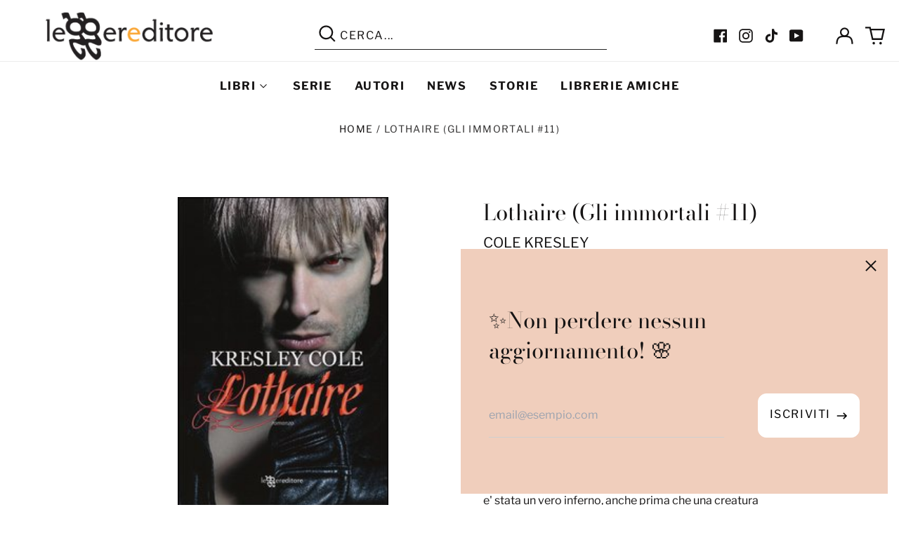

--- FILE ---
content_type: text/html; charset=utf-8
request_url: https://leggereditore.it/products/lothaire
body_size: 34956
content:
<!doctype html>
<html class="no-js supports-no-cookies" lang="it">
<head>
  <meta charset="utf-8">
  <meta http-equiv="X-UA-Compatible" content="IE=edge">
  <meta name="viewport" content="width=device-width,initial-scale=1">
  <meta name="theme-color" content="#000000">
  <link rel="canonical" href="https://leggereditore.it/products/lothaire">
  
  <script src="https://ajax.googleapis.com/ajax/libs/jquery/3.6.0/jquery.min.js"></script>
  
  
<link rel="shortcut icon" href="//leggereditore.it/cdn/shop/files/LogoLeggereditoreBN_32x32.png?v=1647337550" type="image/png"><title>Lothaire (Gli immortali #11)
&ndash; Leggereditore</title><meta name="description" content="Guidato dalla sua insaziabile sete di vendetta, Lothaire, il vampiro piu&#39; spietato del Lore, trama per conquistare la corona dell&#39;Orda in cambio dell&#39;anima della sua nuova e incantevole prigioniera, Elizabeth Peirce. La vita di Ellie e&#39; stata un vero inferno, anche prima che una creatura malvagia come lui la rapisse so"><meta property="og:site_name" content="Leggereditore">
<meta property="og:url" content="https://leggereditore.it/products/lothaire">
<meta property="og:title" content="Lothaire (Gli immortali #11)">
<meta property="og:type" content="product">
<meta property="og:description" content="Guidato dalla sua insaziabile sete di vendetta, Lothaire, il vampiro piu&#39; spietato del Lore, trama per conquistare la corona dell&#39;Orda in cambio dell&#39;anima della sua nuova e incantevole prigioniera, Elizabeth Peirce. La vita di Ellie e&#39; stata un vero inferno, anche prima che una creatura malvagia come lui la rapisse so"><meta property="og:image" content="http://leggereditore.it/cdn/shop/products/9788865084168g.jpg?v=1650449215">
  <meta property="og:image:secure_url" content="https://leggereditore.it/cdn/shop/products/9788865084168g.jpg?v=1650449215">
  <meta property="og:image:width" content="200">
  <meta property="og:image:height" content="297">
  <meta property="og:price:amount" content="6.99">
  <meta property="og:price:currency" content="EUR">



<meta name="twitter:card" content="summary_large_image">
<meta name="twitter:title" content="Lothaire (Gli immortali #11)">
<meta name="twitter:description" content="Guidato dalla sua insaziabile sete di vendetta, Lothaire, il vampiro piu&#39; spietato del Lore, trama per conquistare la corona dell&#39;Orda in cambio dell&#39;anima della sua nuova e incantevole prigioniera, Elizabeth Peirce. La vita di Ellie e&#39; stata un vero inferno, anche prima che una creatura malvagia come lui la rapisse so">
<style>
  

  

  
  

  
  

  
  
:root {
    --base-font-size: 100.0%;
    --base-line-height: 1.4;
    
    --color-primary-accent: rgb(251, 166, 58);
    --color-primary-text: rgb(22, 20, 20);
    --color-primary-text-rgb: 22, 20, 20;
    --color-primary-background: rgb(255, 255, 255);
    --color-primary-background-hex: #ffffff;
    --color-primary-meta: rgb(50, 49, 49);
    --color-primary-text--overlay: rgb(255, 255, 255);
    --color-primary-accent--overlay: rgb(0, 0, 0);
    --color-primary-text-placeholder: rgba(22, 20, 20, 0.1);
    --color-primary-background-0: rgba(255, 255, 255, 0);
    --color-primary-border: #ebebeb;

    /*
    Secondary color scheme
    */
    --color-secondary-accent: rgb(255, 255, 255);
    --color-secondary-text: rgb(22, 20, 20);
    --color-secondary-background: rgb(240, 206, 188);
    --color-secondary-background-hex: #f0cebc;
    --color-secondary-meta: rgb(251, 166, 58);
    --color-secondary-text--overlay: rgb(240, 206, 188);
    --color-secondary-accent--overlay: rgb(0, 0, 0);
    --color-secondary-text-placeholder: rgba(22, 20, 20, 0.1);
    --color-secondary-background-0: rgba(240, 206, 188, 0);
    --color-secondary-border: #cfcfcf;

    /*
    Tertiary color scheme
    */
    --color-tertiary-accent: rgb(224, 239, 255);
    --color-tertiary-text: rgb(255, 255, 255);
    --color-tertiary-background: rgb(6, 5, 5);
    --color-tertiary-background-hex: #060505;
    --color-tertiary-meta: rgb(255, 255, 255);
    --color-tertiary-text--overlay: rgb(6, 5, 5);
    --color-tertiary-accent--overlay: rgb(6, 5, 5);
    --color-tertiary-text-placeholder: rgba(255, 255, 255, 0.1);
    --color-tertiary-background-0: rgba(6, 5, 5, 0);
    --color-tertiary-border: #ffffff;

    --color-white-text: rgb(255, 255, 255);
    --color-black-text:  rgb(0, 0, 0);
    --color-white-accent: rgb(255, 255, 255);
    --color-black-accent: rgb(0, 0, 0);
    --color-white-text--overlay: rgb(22, 20, 20);
    --color-black-text--overlay: rgb(255, 255, 255);


    --heading-font: "Bodoni Moda", serif;
    --heading-font-weight: 400;
    --heading-font-style: normal;

    --body-font: "Libre Franklin", sans-serif;
    --body-font-weight: 400;
    --body-font-style: normal;
    --body-font-bold-weight: bold;

    --secondary-font: "Libre Franklin", sans-serif;
    --secondary-font-weight: 400;
    --secondary-font-style: normal;

    --heading-letterspacing: 0.0;
    --heading-capitalize: none;
    --text-overlay-letterspacing: 0.0;

    --navigation-font: ;
    --navigation-font-weight: ;
    --navigation-font-style: ;

    --navigation-capitalize: none;
    --navigation-letterspacing: 0.0em;

    --section-title-capitalize: none;
    --section-title-letterspacing: 0.0em;
    --section-title-align: center;

    --secondary-title-capitalize: uppercase;
    --secondary-letterspacing: 0.1em;

    --rte-font-size: 1rem;

    /*
    SVG ico select
    */
    --icon-svg-select: url(//leggereditore.it/cdn/shop/t/6/assets/ico-select.svg?v=165064643547744354671647268990);
    --icon-svg-select-primary: url(//leggereditore.it/cdn/shop/t/6/assets/ico-select-primary.svg?v=86920475314842273951647356438);
    --icon-svg-select-secondary: url(//leggereditore.it/cdn/shop/t/6/assets/ico-select-secondary.svg?v=86920475314842273951647268990);
    --icon-svg-select-tertiary: url(//leggereditore.it/cdn/shop/t/6/assets/ico-select-tertiary.svg?v=43699402385093155231647268990);

    --border-width: 1px;
    --text-width: 1px;

    --button-baseline-adjust: -0.0675rem;

    --header-height: 120px;
    --announcement-bar-height: 44px;
    --header-height-no-search: 120px;
    --payment-button-height: 60px;

</style>
<meta property="og:site_name" content="Leggereditore">
<meta property="og:url" content="https://leggereditore.it/products/lothaire">
<meta property="og:title" content="Lothaire (Gli immortali #11)">
<meta property="og:type" content="product">
<meta property="og:description" content="Guidato dalla sua insaziabile sete di vendetta, Lothaire, il vampiro piu&#39; spietato del Lore, trama per conquistare la corona dell&#39;Orda in cambio dell&#39;anima della sua nuova e incantevole prigioniera, Elizabeth Peirce. La vita di Ellie e&#39; stata un vero inferno, anche prima che una creatura malvagia come lui la rapisse so"><meta property="og:image" content="http://leggereditore.it/cdn/shop/products/9788865084168g.jpg?v=1650449215">
  <meta property="og:image:secure_url" content="https://leggereditore.it/cdn/shop/products/9788865084168g.jpg?v=1650449215">
  <meta property="og:image:width" content="200">
  <meta property="og:image:height" content="297">
  <meta property="og:price:amount" content="6.99">
  <meta property="og:price:currency" content="EUR">



<meta name="twitter:card" content="summary_large_image">
<meta name="twitter:title" content="Lothaire (Gli immortali #11)">
<meta name="twitter:description" content="Guidato dalla sua insaziabile sete di vendetta, Lothaire, il vampiro piu&#39; spietato del Lore, trama per conquistare la corona dell&#39;Orda in cambio dell&#39;anima della sua nuova e incantevole prigioniera, Elizabeth Peirce. La vita di Ellie e&#39; stata un vero inferno, anche prima che una creatura malvagia come lui la rapisse so">

  <style>#MainContent{opacity:0;visibility:hidden}[x-cloak]{display:none!important}html.js [fade-in-sections] #MainContent [data-fade-in]{opacity:0;transform:translateY(50px);transition-duration:1s;transition-duration:.25s;transition-property:transform,opacity;transition-timing-function:cubic-bezier(.4,0,.2,1)}html.js [fade-in-sections] #MainContent [data-fade-in].in-view{opacity:1;transform:translateY(0)}html.js [fade-in-sections] #MainContent .shopify-section.will-mutate [data-fade-in].in-view{transition-duration:.25s}html{-webkit-text-size-adjust:100%;line-height:1.15;-moz-tab-size:4;-o-tab-size:4;tab-size:4}body{font-family:system-ui,-apple-system,Segoe UI,Roboto,Helvetica,Arial,sans-serif,Apple Color Emoji,Segoe UI Emoji;margin:0}hr{color:inherit;height:0}abbr[title]{-webkit-text-decoration:underline dotted;text-decoration:underline dotted}b,strong{font-weight:bolder}code,kbd,pre,samp{font-family:ui-monospace,SFMono-Regular,Consolas,Liberation Mono,Menlo,monospace;font-size:1em}small{font-size:80%}sub,sup{font-size:75%;line-height:0;position:relative;vertical-align:baseline}sub{bottom:-.25em}sup{top:-.5em}table{border-color:inherit;text-indent:0}button,input,optgroup,select,textarea{font-family:inherit;font-size:100%;line-height:1.15;margin:0}button,select{text-transform:none}[type=button],[type=reset],[type=submit],button{-webkit-appearance:button}::-moz-focus-inner{border-style:none;padding:0}:-moz-focusring{outline:1px dotted ButtonText}:-moz-ui-invalid{box-shadow:none}legend{padding:0}progress{vertical-align:baseline}::-webkit-inner-spin-button,::-webkit-outer-spin-button{height:auto}[type=search]{-webkit-appearance:textfield;outline-offset:-2px}::-webkit-search-decoration{-webkit-appearance:none}::-webkit-file-upload-button{-webkit-appearance:button;font:inherit}summary{display:list-item}blockquote,dd,dl,figure,h1,h2,h3,h4,h5,h6,hr,p,pre{margin:0}button{background-color:transparent;background-image:none}fieldset,ol,ul{margin:0;padding:0}ol,ul{list-style:none}html{font-family:ui-sans-serif,system-ui,-apple-system,BlinkMacSystemFont,Segoe UI,Roboto,Helvetica Neue,Arial,Noto Sans,sans-serif,Apple Color Emoji,Segoe UI Emoji,Segoe UI Symbol,Noto Color Emoji;line-height:1.5}body{font-family:inherit;line-height:inherit}*,:after,:before{border:0 solid;box-sizing:border-box}hr{border-top-width:1px}img{border-style:solid}textarea{resize:vertical}input::-moz-placeholder,textarea::-moz-placeholder{color:#9ca3af;opacity:1}input:-ms-input-placeholder,textarea:-ms-input-placeholder{color:#9ca3af;opacity:1}input::placeholder,textarea::placeholder{color:#9ca3af;opacity:1}[role=button],button{cursor:pointer}:-moz-focusring{outline:auto}table{border-collapse:collapse}h1,h2,h3,h4,h5,h6{font-size:inherit;font-weight:inherit}a{color:inherit;text-decoration:inherit}button,input,optgroup,select,textarea{color:inherit;line-height:inherit;padding:0}code,kbd,pre,samp{font-family:ui-monospace,SFMono-Regular,Menlo,Monaco,Consolas,Liberation Mono,Courier New,monospace}audio,canvas,embed,iframe,img,object,svg,video{display:block;vertical-align:middle}img,video{height:auto;max-width:100%}*,:after,:before{--tw-border-opacity:1;border-color:rgba(229,231,235,var(--tw-border-opacity))}.container{width:100%}@media (min-width:40em){.container{max-width:40em}}@media (min-width:48em){.container{max-width:48em}}@media (min-width:64em){.container{max-width:64em}}@media (min-width:80em){.container{max-width:80em}}.fixed{position:fixed}.absolute{position:absolute}.relative{position:relative}.top-0{top:0}.top-1\/2{top:50%}.right-0{right:0}.bottom-0{bottom:0}.bottom-4{bottom:1rem}.bottom-border-width{bottom:var(--border-width)}.left-0{left:0}.z-10{z-index:10}.z-20{z-index:20}.z-50{z-index:50}.z-60{z-index:70}.z-99{z-index:99}.z-100{z-index:100}.-m-1{margin:-.25rem}.mx-auto{margin-left:auto;margin-right:auto}.-mx-4{margin-left:-1rem;margin-right:-1rem}.mt-1{margin-top:.25rem}.mt-4{margin-top:1rem}.-mt-2{margin-top:-.5rem}.mr-1{margin-right:.25rem}.mr-4{margin-right:1rem}.mr-10{margin-right:2.5rem}.mb-4{margin-bottom:1rem}.ml-4{margin-left:1rem}.ml-8{margin-left:2rem}.block{display:block}.inline-block{display:inline-block}.flex{display:flex}.grid{display:grid}.hidden{display:none}.h-5{height:1.25rem}.h-6{height:1.5rem}.h-7{height:1.75rem}.h-32{height:8rem}.h-header-no-search{height:var(--header-height-no-search)}.max-h-screen-header{max-height:calc(100vh - var(--header-height, 0px))}.w-0{width:0}.w-3{width:.75rem}.w-5{width:1.25rem}.w-6{width:1.5rem}.w-7{width:1.75rem}.w-1\/3{width:33.333333%}.w-full{width:100%}.flex-grow-0{flex-grow:0}.flex-grow{flex-grow:1}.origin-center{transform-origin:center}.transform{--tw-translate-x:0;--tw-translate-y:0;--tw-rotate:0;--tw-skew-x:0;--tw-skew-y:0;--tw-scale-x:1;--tw-scale-y:1;transform:translateX(var(--tw-translate-x)) translateY(var(--tw-translate-y)) rotate(var(--tw-rotate)) skewX(var(--tw-skew-x)) skewY(var(--tw-skew-y)) scaleX(var(--tw-scale-x)) scaleY(var(--tw-scale-y))}.translate-x-1\/4{--tw-translate-x:25%}.translate-y-0{--tw-translate-y:0px}.translate-y-1\/4{--tw-translate-y:25%}.translate-y-full{--tw-translate-y:100%}.-translate-y-1\/2{--tw-translate-y:-50%}.-translate-y-1\/4{--tw-translate-y:-25%}.-translate-y-full{--tw-translate-y:-100%}.translate-y-search-results{--tw-translate-y:calc(100% - var(--border-width))}.rotate-180{--tw-rotate:180deg}.grid-flow-row-dense{grid-auto-flow:row dense}.flex-wrap{flex-wrap:wrap}.items-center{align-items:center}.justify-start{justify-content:flex-start}.justify-end{justify-content:flex-end}.justify-center{justify-content:center}.justify-between{justify-content:space-between}.overflow-hidden{overflow:hidden}.overflow-y-auto{overflow-y:auto}.rounded-full{border-radius:9999px}.border{border-width:1px}.border-b-theme-width{border-bottom-width:var(--border-width)}.border-transparent{border-color:transparent}.border-primary-text{border-color:var(--color-primary-text)}.border-primary-accent{border-color:var(--color-primary-accent)}.border-primary-border{border-color:var(--color-primary-border)}.border-secondary-text{border-color:var(--color-secondary-text)}.border-secondary-accent{border-color:var(--color-secondary-accent)}.border-tertiary-text{border-color:var(--color-tertiary-text)}.border-tertiary-accent{border-color:var(--color-tertiary-accent)}.focus-within\:border-primary-text:focus-within{border-color:var(--color-primary-text)}.focus-within\:border-primary-accent:focus-within{border-color:var(--color-primary-accent)}.focus-within\:border-secondary-text:focus-within{border-color:var(--color-secondary-text)}.focus-within\:border-secondary-accent:focus-within{border-color:var(--color-secondary-accent)}.focus-within\:border-tertiary-text:focus-within{border-color:var(--color-tertiary-text)}.focus-within\:border-tertiary-accent:focus-within{border-color:var(--color-tertiary-accent)}.hover\:border-primary-text:hover{border-color:var(--color-primary-text)}.hover\:border-primary-accent:hover{border-color:var(--color-primary-accent)}.hover\:border-secondary-text:hover{border-color:var(--color-secondary-text)}.hover\:border-secondary-accent:hover{border-color:var(--color-secondary-accent)}.hover\:border-tertiary-text:hover{border-color:var(--color-tertiary-text)}.hover\:border-tertiary-accent:hover{border-color:var(--color-tertiary-accent)}.focus\:border-primary-text:focus{border-color:var(--color-primary-text)}.focus\:border-primary-accent:focus{border-color:var(--color-primary-accent)}.focus\:border-secondary-text:focus{border-color:var(--color-secondary-text)}.focus\:border-secondary-accent:focus{border-color:var(--color-secondary-accent)}.focus\:border-tertiary-text:focus{border-color:var(--color-tertiary-text)}.focus\:border-tertiary-accent:focus{border-color:var(--color-tertiary-accent)}.bg-primary-text{background-color:var(--color-primary-text)}.bg-primary-background{background-color:var(--color-primary-background)}.bg-secondary-text{background-color:var(--color-secondary-text)}.bg-secondary-background{background-color:var(--color-secondary-background)}.bg-tertiary-text{background-color:var(--color-tertiary-text)}.bg-tertiary-background{background-color:var(--color-tertiary-background)}.bg-white-text{background-color:var(--color-white-text)}.bg-black-text{background-color:var(--color-black-text)}.bg-gradient-to-b{background-image:linear-gradient(to bottom,var(--tw-gradient-stops))}.from-black{--tw-gradient-from:#000;--tw-gradient-stops:var(--tw-gradient-from),var(--tw-gradient-to,transparent)}.from-white{--tw-gradient-from:#fff;--tw-gradient-stops:var(--tw-gradient-from),var(--tw-gradient-to,hsla(0,0%,100%,0))}.to-transparent{--tw-gradient-to:transparent}.fill-current{fill:currentColor}.p-1{padding:.25rem}.px-4{padding-left:1rem;padding-right:1rem}.py-1{padding-bottom:.25rem;padding-top:.25rem}.py-2{padding-bottom:.5rem;padding-top:.5rem}.py-4{padding-bottom:1rem;padding-top:1rem}.pt-2{padding-top:.5rem}.pr-1{padding-right:.25rem}.pb-4{padding-bottom:1rem}.pl-9{padding-left:2.25rem}.text-left{text-align:left}.text-center{text-align:center}.text-right{text-align:right}.align-middle{vertical-align:middle}.text-xs{font-size:.64rem}.text-sm,.text-xs{line-height:var(--base-line-height)}.text-sm{font-size:.875rem}.text-base{font-size:1rem}.text-base,.text-xl{line-height:var(--base-line-height)}.text-xl{font-size:1.563rem}.font-bold{font-weight:700}.italic{font-style:italic}.oldstyle-nums{--tw-ordinal:var(--tw-empty,/*!*/ /*!*/);--tw-slashed-zero:var(--tw-empty,/*!*/ /*!*/);--tw-numeric-figure:var(--tw-empty,/*!*/ /*!*/);--tw-numeric-spacing:var(--tw-empty,/*!*/ /*!*/);--tw-numeric-fraction:var(--tw-empty,/*!*/ /*!*/);--tw-numeric-figure:oldstyle-nums;font-variant-numeric:var(--tw-ordinal) var(--tw-slashed-zero) var(--tw-numeric-figure) var(--tw-numeric-spacing) var(--tw-numeric-fraction)}.leading-zero{line-height:0}.text-primary-text{color:var(--color-primary-text)}.text-primary-text-overlay{color:var(--color-primary-text--overlay)}.text-secondary-text{color:var(--color-secondary-text)}.text-secondary-text-overlay{color:var(--color-secondary-text--overlay)}.text-tertiary-text{color:var(--color-tertiary-text)}.text-tertiary-text-overlay{color:var(--color-tertiary-text--overlay)}.text-white-text{color:var(--color-white-text)}.text-black-text{color:var(--color-black-text)}.text-white-text-overlay{color:var(--color-white-text--overlay)}.text-black-text-overlay{color:var(--color-black-text--overlay)}.hover\:text-primary-accent:hover{color:var(--color-primary-accent)}.hover\:text-secondary-accent:hover{color:var(--color-secondary-accent)}.hover\:text-tertiary-accent:hover{color:var(--color-tertiary-accent)}.hover\:text-white-accent:hover{color:var(--color-white-accent)}.hover\:text-black-accent:hover{color:var(--color-black-accent)}.placeholder-current::-moz-placeholder{color:currentColor}.placeholder-current:-ms-input-placeholder{color:currentColor}.placeholder-current::placeholder{color:currentColor}.opacity-0{opacity:0}.opacity-100{opacity:1}*,:after,:before{--tw-shadow:0 0 #0000;--tw-ring-inset:var(--tw-empty,/*!*/ /*!*/);--tw-ring-offset-width:0px;--tw-ring-offset-color:#fff;--tw-ring-color:rgba(59,130,246,0.5);--tw-ring-offset-shadow:0 0 #0000;--tw-ring-shadow:0 0 #0000}.transition{transition-duration:.15s;transition-property:background-color,border-color,color,fill,stroke,opacity,box-shadow,transform,filter,-webkit-backdrop-filter;transition-property:background-color,border-color,color,fill,stroke,opacity,box-shadow,transform,filter,backdrop-filter;transition-property:background-color,border-color,color,fill,stroke,opacity,box-shadow,transform,filter,backdrop-filter,-webkit-backdrop-filter;transition-timing-function:cubic-bezier(.4,0,.2,1)}.transition-opacity{transition-duration:.15s;transition-property:opacity;transition-timing-function:cubic-bezier(.4,0,.2,1)}.transition-transform{transition-duration:.15s;transition-property:transform;transition-timing-function:cubic-bezier(.4,0,.2,1)}.duration-200{transition-duration:.2s}html{scroll-padding-top:2.5rem}body{background-color:var(--color-primary-background);color:var(--color-primary-text);display:flex;flex-direction:column;min-height:100vh}html{--payment-terms-background-color:var(--color-primary-background-hex);background-color:var(--color-primary-background);color:var(--color-primary-text);font-size:var(--base-font-size);line-height:var(--base-line-height)}.font-heading{font-family:var(--heading-font);font-style:var(--heading-font-style);font-weight:var(--heading-font-weight);letter-spacing:var(--heading-letterspacing);text-transform:var(--heading-capitalize)}.font-body{font-family:var(--body-font);font-style:var(--body-font-style);font-weight:var(--body-font-weight);text-transform:var(--body-font-style)}.font-secondary{font-family:var(--secondary-font);font-style:var(--secondary-font-style);font-weight:var(--secondary-font-weight);letter-spacing:var(--secondary-letterspacing);text-transform:var(--secondary-title-capitalize)}.responsive-image-wrapper:before{content:"";display:block}.responsive-image{opacity:0}.responsive-image.lazyloaded{opacity:1}.responsive-image-placeholder{opacity:.05}.responsive-image.lazyloaded+.responsive-image-placeholder{opacity:0}.text-primary-text .responsive-image-placeholder{background-color:var(--color-primary-text)}.text-secondary-text .responsive-image-placeholder{background-color:var(--color-secondary-text)}.text-tertiary-text .responsive-image-placeholder{background-color:var(--color-tertiary-text)}.no-js .responsive-image-placeholder{display:none}.visually-hidden{clip:rect(0 0 0 0);border:0;height:1px;margin:-1px;overflow:hidden;padding:0;position:absolute!important;width:1px}svg{height:100%;width:100%}.no-js:not(html),[hidden],[x-cloak]{display:none}.no-js .no-js:not(html){display:block}.supports-no-cookies:not(html),[hidden],html.no-js .js-enabled{display:none}.supports-no-cookies .supports-no-cookies:not(html){display:block}.skip-link{background-color:var(--color-primary-text);color:var(--color-primary-background);left:0;opacity:0;padding:1rem;pointer-events:none;position:absolute;top:0;z-index:50}.skip-link:focus{opacity:1;pointer-events:auto}.btn-solid-primary-text,.payment-buttons-primary-text .shopify-payment-button .shopify-payment-button__button,.payment-buttons-primary-text .shopify-payment-button .shopify-payment-button__button--unbranded{background:var(--color-primary-text);color:var(--color-primary-text--overlay)}.btn-solid-primary-text:focus,.btn-solid-primary-text:hover,.payment-buttons-primary-text .shopify-payment-button .shopify-payment-button__button--unbranded:focus,.payment-buttons-primary-text .shopify-payment-button .shopify-payment-button__button--unbranded:hover,.payment-buttons-primary-text .shopify-payment-button .shopify-payment-button__button:focus,.payment-buttons-primary-text .shopify-payment-button .shopify-payment-button__button:hover{background:var(--color-primary-accent);border-color:var(--color-primary-accent);color:var(--color-primary-accent--overlay)}.btn-outline-primary-text{border-color:var(--color-primary-text);color:var(--color-primary-text)}.btn-outline-primary-text:focus,.btn-outline-primary-text:hover{border-color:var(--color-primary-accent);color:var(--color-primary-accent)}.btn-primary-accent-full,.btn-solid-primary-accent,.payment-buttons-primary-accent .shopify-payment-button .shopify-payment-button__button,.payment-buttons-primary-accent .shopify-payment-button .shopify-payment-button__button--unbranded{background:var(--color-primary-accent);border-color:var(--color-primary-accent);color:var(--color-primary-accent--overlay)}.btn-primary-accent-full:focus,.btn-primary-accent-full:hover,.btn-solid-primary-accent:focus,.btn-solid-primary-accent:hover,.payment-buttons-primary-accent .shopify-payment-button .shopify-payment-button__button--unbranded:focus,.payment-buttons-primary-accent .shopify-payment-button .shopify-payment-button__button--unbranded:hover,.payment-buttons-primary-accent .shopify-payment-button .shopify-payment-button__button:focus,.payment-buttons-primary-accent .shopify-payment-button .shopify-payment-button__button:hover{background:var(--color-primary-text);border-color:var(--color-primary-text);color:var(--color-primary-text--overlay)}.btn-outline-primary-accent{border-color:var(--color-primary-accent);color:var(--color-primary-accent)}.btn-outline-primary-accent:focus,.btn-outline-primary-accent:hover{border-color:var(--color-primary-text);color:var(--color-primary-text)}.btn-solid-secondary-text,.payment-buttons-secondary-text .shopify-payment-button .shopify-payment-button__button,.payment-buttons-secondary-text .shopify-payment-button .shopify-payment-button__button--unbranded{background:var(--color-secondary-text);color:var(--color-secondary-text--overlay)}.btn-solid-secondary-text:focus,.btn-solid-secondary-text:hover,.payment-buttons-secondary-text .shopify-payment-button .shopify-payment-button__button--unbranded:focus,.payment-buttons-secondary-text .shopify-payment-button .shopify-payment-button__button--unbranded:hover,.payment-buttons-secondary-text .shopify-payment-button .shopify-payment-button__button:focus,.payment-buttons-secondary-text .shopify-payment-button .shopify-payment-button__button:hover{background:var(--color-secondary-accent);border-color:var(--color-secondary-accent);color:var(--color-secondary-accent--overlay)}.btn-outline-secondary-text{border-color:var(--color-secondary-text);color:var(--color-secondary-text)}.btn-outline-secondary-text:focus,.btn-outline-secondary-text:hover{border-color:var(--color-secondary-accent);color:var(--color-secondary-accent)}.btn-secondary-accent-full,.btn-solid-secondary-accent,.payment-buttons-secondary-accent .shopify-payment-button .shopify-payment-button__button,.payment-buttons-secondary-accent .shopify-payment-button .shopify-payment-button__button--unbranded{background:var(--color-secondary-accent);border-color:var(--color-secondary-accent);color:var(--color-secondary-accent--overlay)}.btn-secondary-accent-full:focus,.btn-secondary-accent-full:hover,.btn-solid-secondary-accent:focus,.btn-solid-secondary-accent:hover,.payment-buttons-secondary-accent .shopify-payment-button .shopify-payment-button__button--unbranded:focus,.payment-buttons-secondary-accent .shopify-payment-button .shopify-payment-button__button--unbranded:hover,.payment-buttons-secondary-accent .shopify-payment-button .shopify-payment-button__button:focus,.payment-buttons-secondary-accent .shopify-payment-button .shopify-payment-button__button:hover{background:var(--color-secondary-text);border-color:var(--color-secondary-text);color:var(--color-secondary-text--overlay)}.btn-outline-secondary-accent{border-color:var(--color-secondary-accent);color:var(--color-secondary-accent)}.btn-outline-secondary-accent:focus,.btn-outline-secondary-accent:hover{border-color:var(--color-secondary-text);color:var(--color-secondary-text)}.btn-solid-tertiary-text,.payment-buttons-tertiary-text .shopify-payment-button .shopify-payment-button__button,.payment-buttons-tertiary-text .shopify-payment-button .shopify-payment-button__button--unbranded{background:var(--color-tertiary-text);color:var(--color-tertiary-text--overlay)}.btn-solid-tertiary-text:focus,.btn-solid-tertiary-text:hover,.payment-buttons-tertiary-text .shopify-payment-button .shopify-payment-button__button--unbranded:focus,.payment-buttons-tertiary-text .shopify-payment-button .shopify-payment-button__button--unbranded:hover,.payment-buttons-tertiary-text .shopify-payment-button .shopify-payment-button__button:focus,.payment-buttons-tertiary-text .shopify-payment-button .shopify-payment-button__button:hover{background:var(--color-tertiary-accent);border-color:var(--color-tertiary-accent);color:var(--color-tertiary-accent--overlay)}.btn-outline-tertiary-text{border-color:var(--color-tertiary-text);color:var(--color-tertiary-text)}.btn-outline-tertiary-text:focus,.btn-outline-tertiary-text:hover{border-color:var(--color-tertiary-accent);color:var(--color-tertiary-accent)}.btn-solid-tertiary-accent,.btn-tertiary-accent-full,.payment-buttons-tertiary-accent .shopify-payment-button .shopify-payment-button__button,.payment-buttons-tertiary-accent .shopify-payment-button .shopify-payment-button__button--unbranded{background:var(--color-tertiary-accent);border-color:var(--color-tertiary-accent);color:var(--color-tertiary-accent--overlay)}.btn-solid-tertiary-accent:focus,.btn-solid-tertiary-accent:hover,.btn-tertiary-accent-full:focus,.btn-tertiary-accent-full:hover,.payment-buttons-tertiary-accent .shopify-payment-button .shopify-payment-button__button--unbranded:focus,.payment-buttons-tertiary-accent .shopify-payment-button .shopify-payment-button__button--unbranded:hover,.payment-buttons-tertiary-accent .shopify-payment-button .shopify-payment-button__button:focus,.payment-buttons-tertiary-accent .shopify-payment-button .shopify-payment-button__button:hover{background:var(--color-tertiary-text);border-color:var(--color-tertiary-text);color:var(--color-tertiary-text--overlay)}.btn-outline-tertiary-accent{border-color:var(--color-tertiary-accent);color:var(--color-tertiary-accent)}.btn-outline-tertiary-accent:focus,.btn-outline-tertiary-accent:hover{border-color:var(--color-tertiary-text);color:var(--color-tertiary-text)}.btn-solid-white-accent,.btn-solid-white-text{background:var(--color-white-text);border-color:var(--color-white-text);color:var(--color-white-text--overlay)}.btn-solid-white-accent:focus,.btn-solid-white-accent:hover,.btn-solid-white-text:focus,.btn-solid-white-text:hover{background:var(--color-primary-accent);border-color:var(--color-primary-accent);color:var(--color-primary-accent--overlay)}.btn-solid-black-accent,.btn-solid-black-text{background:var(--color-black-text);border-color:var(--color-black-text);color:var(--color-black-text--overlay)}.btn-solid-black-accent:focus,.btn-solid-black-accent:hover,.btn-solid-black-text:focus,.btn-solid-black-text:hover{background:var(--color-primary-accent);border-color:var(--color-primary-accent);color:var(--color-primary-accent--overlay)}.button span,.button svg,button span,button svg{pointer-events:none}input{background-color:var(--color-primary-background)}select{-webkit-appearance:none;-moz-appearance:none;appearance:none;background-color:transparent;background-image:var(--icon-svg-select);background-position:100%;background-repeat:no-repeat;background-size:1rem 1rem;border-width:0;border-bottom-width:var(--text-width);border-color:var(--color-primary-border);display:block;padding-bottom:.75rem;padding-top:.75rem;width:100%}select.text-primary-text{background-image:var(--icon-svg-select-primary)}select.text-secondary-text{background-image:var(--icon-svg-select-secondary)}select.text-tertiary-text{background-image:var(--icon-svg-select-tertiary)}.bg-primary-background{--payment-terms-background-color:var(--color-primary-background-hex)}.bg-secondary-background{--payment-terms-background-color:var(--color-secondary-background-hex)}.bg-tertiary-background{--payment-terms-background-color:var(--color-tertiary-background-hex)}.section-y-padding{padding-bottom:2rem;padding-top:2rem}@media (min-width:64em){.section-y-padding{padding-bottom:4rem;padding-top:4rem}}.section-x-padding{padding-left:1.25rem;padding-right:1.25rem}@media (min-width:64em){.section-x-padding{padding-left:2.5rem;padding-right:2.5rem}}.background-video-wrapper--full-screen{padding-bottom:calc(100vh - var(--header-height, 0px))}@media (min-width:1024px){.lg\:background-video-wrapper--full-screen{padding-bottom:calc(100vh - var(--header-height, 0px))}}.background-video-wrapper--full-screen.hero-video{padding-bottom:calc(100vh - var(--announcement-bar-height, 0px))}@media (min-width:1024px){.lg\:background-video-wrapper--full-screen.hero-video{padding-bottom:calc(100vh - var(--announcement-bar-height, 0px))}}#MainContent .shopify-section:first-of-type .section-with-no-padding .h-screen-header,#MainContent .shopify-section:first-of-type .section-with-no-top-padding .h-screen-header{height:calc(100vh - var(--header-height, 0px))}@media (max-width:1023px){#MainContent .shopify-section:first-of-type .section-with-no-padding .background-video-wrapper--full-screen,#MainContent .shopify-section:first-of-type .section-with-no-top-padding .background-video-wrapper--full-screen{padding-bottom:calc(100vh - var(--header-height, 0px))}}@media (min-width:1024px){#MainContent .shopify-section:first-of-type .section-with-no-padding .lg\:background-video-wrapper--full-screen,#MainContent .shopify-section:first-of-type .section-with-no-top-padding .lg\:background-video-wrapper--full-screen{padding-bottom:calc(100vh - var(--header-height, 0px))}}#MainContent .shopify-section:last-of-type .section-with-no-bottom-padding,#MainContent .shopify-section:last-of-type .section-with-no-padding{margin-bottom:calc(var(--border-width)*-1)}@media (max-width:1023px){#MainContent .shopify-section:first-of-type .section-with-no-padding-mobile{margin-top:calc(var(--border-width)*-1)}}@media (min-width:40em){.sm\:border-primary-text{border-color:var(--color-primary-text)}.sm\:border-primary-accent{border-color:var(--color-primary-accent)}.sm\:border-secondary-text{border-color:var(--color-secondary-text)}.sm\:border-secondary-accent{border-color:var(--color-secondary-accent)}.sm\:border-tertiary-text{border-color:var(--color-tertiary-text)}.sm\:border-tertiary-accent{border-color:var(--color-tertiary-accent)}.sm\:focus-within\:border-primary-text:focus-within{border-color:var(--color-primary-text)}.sm\:focus-within\:border-primary-accent:focus-within{border-color:var(--color-primary-accent)}.sm\:focus-within\:border-secondary-text:focus-within{border-color:var(--color-secondary-text)}.sm\:focus-within\:border-secondary-accent:focus-within{border-color:var(--color-secondary-accent)}.sm\:focus-within\:border-tertiary-text:focus-within{border-color:var(--color-tertiary-text)}.sm\:focus-within\:border-tertiary-accent:focus-within{border-color:var(--color-tertiary-accent)}.sm\:hover\:border-primary-text:hover{border-color:var(--color-primary-text)}.sm\:hover\:border-primary-accent:hover{border-color:var(--color-primary-accent)}.sm\:hover\:border-secondary-text:hover{border-color:var(--color-secondary-text)}.sm\:hover\:border-secondary-accent:hover{border-color:var(--color-secondary-accent)}.sm\:hover\:border-tertiary-text:hover{border-color:var(--color-tertiary-text)}.sm\:hover\:border-tertiary-accent:hover{border-color:var(--color-tertiary-accent)}.sm\:focus\:border-primary-text:focus{border-color:var(--color-primary-text)}.sm\:focus\:border-primary-accent:focus{border-color:var(--color-primary-accent)}.sm\:focus\:border-secondary-text:focus{border-color:var(--color-secondary-text)}.sm\:focus\:border-secondary-accent:focus{border-color:var(--color-secondary-accent)}.sm\:focus\:border-tertiary-text:focus{border-color:var(--color-tertiary-text)}.sm\:focus\:border-tertiary-accent:focus{border-color:var(--color-tertiary-accent)}.sm\:oldstyle-nums{--tw-ordinal:var(--tw-empty,/*!*/ /*!*/);--tw-slashed-zero:var(--tw-empty,/*!*/ /*!*/);--tw-numeric-figure:var(--tw-empty,/*!*/ /*!*/);--tw-numeric-spacing:var(--tw-empty,/*!*/ /*!*/);--tw-numeric-fraction:var(--tw-empty,/*!*/ /*!*/);--tw-numeric-figure:oldstyle-nums;font-variant-numeric:var(--tw-ordinal) var(--tw-slashed-zero) var(--tw-numeric-figure) var(--tw-numeric-spacing) var(--tw-numeric-fraction)}}@media (min-width:48em){.md\:border-primary-text{border-color:var(--color-primary-text)}.md\:border-primary-accent{border-color:var(--color-primary-accent)}.md\:border-secondary-text{border-color:var(--color-secondary-text)}.md\:border-secondary-accent{border-color:var(--color-secondary-accent)}.md\:border-tertiary-text{border-color:var(--color-tertiary-text)}.md\:border-tertiary-accent{border-color:var(--color-tertiary-accent)}.md\:focus-within\:border-primary-text:focus-within{border-color:var(--color-primary-text)}.md\:focus-within\:border-primary-accent:focus-within{border-color:var(--color-primary-accent)}.md\:focus-within\:border-secondary-text:focus-within{border-color:var(--color-secondary-text)}.md\:focus-within\:border-secondary-accent:focus-within{border-color:var(--color-secondary-accent)}.md\:focus-within\:border-tertiary-text:focus-within{border-color:var(--color-tertiary-text)}.md\:focus-within\:border-tertiary-accent:focus-within{border-color:var(--color-tertiary-accent)}.md\:hover\:border-primary-text:hover{border-color:var(--color-primary-text)}.md\:hover\:border-primary-accent:hover{border-color:var(--color-primary-accent)}.md\:hover\:border-secondary-text:hover{border-color:var(--color-secondary-text)}.md\:hover\:border-secondary-accent:hover{border-color:var(--color-secondary-accent)}.md\:hover\:border-tertiary-text:hover{border-color:var(--color-tertiary-text)}.md\:hover\:border-tertiary-accent:hover{border-color:var(--color-tertiary-accent)}.md\:focus\:border-primary-text:focus{border-color:var(--color-primary-text)}.md\:focus\:border-primary-accent:focus{border-color:var(--color-primary-accent)}.md\:focus\:border-secondary-text:focus{border-color:var(--color-secondary-text)}.md\:focus\:border-secondary-accent:focus{border-color:var(--color-secondary-accent)}.md\:focus\:border-tertiary-text:focus{border-color:var(--color-tertiary-text)}.md\:focus\:border-tertiary-accent:focus{border-color:var(--color-tertiary-accent)}.md\:oldstyle-nums{--tw-ordinal:var(--tw-empty,/*!*/ /*!*/);--tw-slashed-zero:var(--tw-empty,/*!*/ /*!*/);--tw-numeric-figure:var(--tw-empty,/*!*/ /*!*/);--tw-numeric-spacing:var(--tw-empty,/*!*/ /*!*/);--tw-numeric-fraction:var(--tw-empty,/*!*/ /*!*/);--tw-numeric-figure:oldstyle-nums;font-variant-numeric:var(--tw-ordinal) var(--tw-slashed-zero) var(--tw-numeric-figure) var(--tw-numeric-spacing) var(--tw-numeric-fraction)}}@media (min-width:64em){.lg\:col-span-2{grid-column:span 2/span 2}.lg\:col-end-11{grid-column-end:11}.lg\:col-end-13{grid-column-end:13}.lg\:mr-2{margin-right:.5rem}.lg\:mr-8{margin-right:2rem}.lg\:block{display:block}.lg\:inline-block{display:inline-block}.lg\:hidden{display:none}.lg\:w-auto{width:auto}.lg\:w-2\/3{width:66.666667%}.lg\:w-3\/4{width:75%}.lg\:flex-grow-0{flex-grow:0}.lg\:flex-grow{flex-grow:1}.lg\:grid-cols-12{grid-template-columns:repeat(12,minmax(0,1fr))}.lg\:gap-10{gap:2.5rem}.lg\:border-primary-text{border-color:var(--color-primary-text)}.lg\:border-primary-accent{border-color:var(--color-primary-accent)}.lg\:border-secondary-text{border-color:var(--color-secondary-text)}.lg\:border-secondary-accent{border-color:var(--color-secondary-accent)}.lg\:border-tertiary-text{border-color:var(--color-tertiary-text)}.lg\:border-tertiary-accent{border-color:var(--color-tertiary-accent)}.lg\:focus-within\:border-primary-text:focus-within{border-color:var(--color-primary-text)}.lg\:focus-within\:border-primary-accent:focus-within{border-color:var(--color-primary-accent)}.lg\:focus-within\:border-secondary-text:focus-within{border-color:var(--color-secondary-text)}.lg\:focus-within\:border-secondary-accent:focus-within{border-color:var(--color-secondary-accent)}.lg\:focus-within\:border-tertiary-text:focus-within{border-color:var(--color-tertiary-text)}.lg\:focus-within\:border-tertiary-accent:focus-within{border-color:var(--color-tertiary-accent)}.lg\:hover\:border-primary-text:hover{border-color:var(--color-primary-text)}.lg\:hover\:border-primary-accent:hover{border-color:var(--color-primary-accent)}.lg\:hover\:border-secondary-text:hover{border-color:var(--color-secondary-text)}.lg\:hover\:border-secondary-accent:hover{border-color:var(--color-secondary-accent)}.lg\:hover\:border-tertiary-text:hover{border-color:var(--color-tertiary-text)}.lg\:hover\:border-tertiary-accent:hover{border-color:var(--color-tertiary-accent)}.lg\:focus\:border-primary-text:focus{border-color:var(--color-primary-text)}.lg\:focus\:border-primary-accent:focus{border-color:var(--color-primary-accent)}.lg\:focus\:border-secondary-text:focus{border-color:var(--color-secondary-text)}.lg\:focus\:border-secondary-accent:focus{border-color:var(--color-secondary-accent)}.lg\:focus\:border-tertiary-text:focus{border-color:var(--color-tertiary-text)}.lg\:focus\:border-tertiary-accent:focus{border-color:var(--color-tertiary-accent)}.lg\:py-4{padding-bottom:1rem;padding-top:1rem}.lg\:py-8{padding-top:2rem}.lg\:pb-8,.lg\:py-8{padding-bottom:2rem}.lg\:text-3xl{font-size:2.441rem;line-height:calc(var(--base-line-height)*.9)}.lg\:oldstyle-nums{--tw-ordinal:var(--tw-empty,/*!*/ /*!*/);--tw-slashed-zero:var(--tw-empty,/*!*/ /*!*/);--tw-numeric-figure:var(--tw-empty,/*!*/ /*!*/);--tw-numeric-spacing:var(--tw-empty,/*!*/ /*!*/);--tw-numeric-fraction:var(--tw-empty,/*!*/ /*!*/);--tw-numeric-figure:oldstyle-nums;font-variant-numeric:var(--tw-ordinal) var(--tw-slashed-zero) var(--tw-numeric-figure) var(--tw-numeric-spacing) var(--tw-numeric-fraction)}}@media (min-width:80em){.xl\:border-primary-text{border-color:var(--color-primary-text)}.xl\:border-primary-accent{border-color:var(--color-primary-accent)}.xl\:border-secondary-text{border-color:var(--color-secondary-text)}.xl\:border-secondary-accent{border-color:var(--color-secondary-accent)}.xl\:border-tertiary-text{border-color:var(--color-tertiary-text)}.xl\:border-tertiary-accent{border-color:var(--color-tertiary-accent)}.xl\:focus-within\:border-primary-text:focus-within{border-color:var(--color-primary-text)}.xl\:focus-within\:border-primary-accent:focus-within{border-color:var(--color-primary-accent)}.xl\:focus-within\:border-secondary-text:focus-within{border-color:var(--color-secondary-text)}.xl\:focus-within\:border-secondary-accent:focus-within{border-color:var(--color-secondary-accent)}.xl\:focus-within\:border-tertiary-text:focus-within{border-color:var(--color-tertiary-text)}.xl\:focus-within\:border-tertiary-accent:focus-within{border-color:var(--color-tertiary-accent)}.xl\:hover\:border-primary-text:hover{border-color:var(--color-primary-text)}.xl\:hover\:border-primary-accent:hover{border-color:var(--color-primary-accent)}.xl\:hover\:border-secondary-text:hover{border-color:var(--color-secondary-text)}.xl\:hover\:border-secondary-accent:hover{border-color:var(--color-secondary-accent)}.xl\:hover\:border-tertiary-text:hover{border-color:var(--color-tertiary-text)}.xl\:hover\:border-tertiary-accent:hover{border-color:var(--color-tertiary-accent)}.xl\:focus\:border-primary-text:focus{border-color:var(--color-primary-text)}.xl\:focus\:border-primary-accent:focus{border-color:var(--color-primary-accent)}.xl\:focus\:border-secondary-text:focus{border-color:var(--color-secondary-text)}.xl\:focus\:border-secondary-accent:focus{border-color:var(--color-secondary-accent)}.xl\:focus\:border-tertiary-text:focus{border-color:var(--color-tertiary-text)}.xl\:focus\:border-tertiary-accent:focus{border-color:var(--color-tertiary-accent)}.xl\:oldstyle-nums{--tw-ordinal:var(--tw-empty,/*!*/ /*!*/);--tw-slashed-zero:var(--tw-empty,/*!*/ /*!*/);--tw-numeric-figure:var(--tw-empty,/*!*/ /*!*/);--tw-numeric-spacing:var(--tw-empty,/*!*/ /*!*/);--tw-numeric-fraction:var(--tw-empty,/*!*/ /*!*/);--tw-numeric-figure:oldstyle-nums;font-variant-numeric:var(--tw-ordinal) var(--tw-slashed-zero) var(--tw-numeric-figure) var(--tw-numeric-spacing) var(--tw-numeric-fraction)}}
</style>
  

<script>
function onLoadStylesheet() {
          var url = "//leggereditore.it/cdn/shop/t/6/assets/theme.min.css?v=114929590138965961981647272231";
          var link = document.querySelector('link[href="' + url + '"]');
          link.loaded = true;
          link.dispatchEvent(new CustomEvent('stylesLoaded'));
        }
        window.theme_stylesheet = '//leggereditore.it/cdn/shop/t/6/assets/theme.min.css?v=114929590138965961981647272231';
</script>
<link rel="stylesheet" href="//leggereditore.it/cdn/shop/t/6/assets/theme.min.css?v=114929590138965961981647272231" media="print" onload="this.media='all';onLoadStylesheet();">
<noscript><link rel="stylesheet" href="//leggereditore.it/cdn/shop/t/6/assets/theme.min.css?v=114929590138965961981647272231"></noscript>

  

  
  
  <link href="//leggereditore.it/cdn/shop/t/6/assets/customLimitless.css?v=170240311763508650821675873595" rel="stylesheet" type="text/css" media="all" />

  <script type="text/javascript">
    document.documentElement.className = document.documentElement.className.replace('no-js', 'js');

    window.theme = {
      strings: {
        addToCart: "Aggiungi al Carrello",
        soldOut: "Esaurito",
        unavailable: "Non disponibile",
        onlineEvent: "",
        addressNoResults: "",
        addressQueryLimit: "",
        addressError: "",
        authError: "",
      },
      moneyFormat: "€{{amount}}",
      locale: "it",
    };

    
  </script>

  <style>
    @font-face {
  font-family: "Bodoni Moda";
  font-weight: 400;
  font-style: normal;
  font-display: swap;
  src: url("//leggereditore.it/cdn/fonts/bodoni_moda/bodonimoda_n4.025af1859727a91866b3c708393a6dc972156491.woff2") format("woff2"),
       url("//leggereditore.it/cdn/fonts/bodoni_moda/bodonimoda_n4.aebb4417dfed0dc5ec4a330249c3862add089916.woff") format("woff");
}

    @font-face {
  font-family: "Libre Franklin";
  font-weight: 400;
  font-style: normal;
  font-display: swap;
  src: url("//leggereditore.it/cdn/fonts/libre_franklin/librefranklin_n4.a9b0508e1ffb743a0fd6d0614768959c54a27d86.woff2") format("woff2"),
       url("//leggereditore.it/cdn/fonts/libre_franklin/librefranklin_n4.948f6f27caf8552b1a9560176e3f14eeb2c6f202.woff") format("woff");
}

    @font-face {
  font-family: "Libre Franklin";
  font-weight: 400;
  font-style: normal;
  font-display: swap;
  src: url("//leggereditore.it/cdn/fonts/libre_franklin/librefranklin_n4.a9b0508e1ffb743a0fd6d0614768959c54a27d86.woff2") format("woff2"),
       url("//leggereditore.it/cdn/fonts/libre_franklin/librefranklin_n4.948f6f27caf8552b1a9560176e3f14eeb2c6f202.woff") format("woff");
}

    @font-face {
  font-family: "Libre Franklin";
  font-weight: 700;
  font-style: normal;
  font-display: swap;
  src: url("//leggereditore.it/cdn/fonts/libre_franklin/librefranklin_n7.6739620624550b8695d0cc23f92ffd46eb51c7a3.woff2") format("woff2"),
       url("//leggereditore.it/cdn/fonts/libre_franklin/librefranklin_n7.7cebc205621b23b061b803310af0ad39921ae57d.woff") format("woff");
}

    @font-face {
  font-family: "Libre Franklin";
  font-weight: 700;
  font-style: normal;
  font-display: swap;
  src: url("//leggereditore.it/cdn/fonts/libre_franklin/librefranklin_n7.6739620624550b8695d0cc23f92ffd46eb51c7a3.woff2") format("woff2"),
       url("//leggereditore.it/cdn/fonts/libre_franklin/librefranklin_n7.7cebc205621b23b061b803310af0ad39921ae57d.woff") format("woff");
}

    @font-face {
  font-family: "Libre Franklin";
  font-weight: 400;
  font-style: italic;
  font-display: swap;
  src: url("//leggereditore.it/cdn/fonts/libre_franklin/librefranklin_i4.5cee60cade760b32c7b489f9d561e97341909d7c.woff2") format("woff2"),
       url("//leggereditore.it/cdn/fonts/libre_franklin/librefranklin_i4.2f9ee939c2cc82522dfb62e1a084861f9beeb411.woff") format("woff");
}

    @font-face {
  font-family: "Libre Franklin";
  font-weight: 700;
  font-style: italic;
  font-display: swap;
  src: url("//leggereditore.it/cdn/fonts/libre_franklin/librefranklin_i7.5cd0952dea701f27d5d0eb294c01347335232ef2.woff2") format("woff2"),
       url("//leggereditore.it/cdn/fonts/libre_franklin/librefranklin_i7.41af936a1cd17668e4e060c6e0ad838ccf133ddd.woff") format("woff");
}

  </style>
  <script>
    function defineGlobalOnce(name, value) {
      if (!window[name]) {
        window[name] = value;
      }
    }
  </script>
  

  

  <script>window.performance && window.performance.mark && window.performance.mark('shopify.content_for_header.start');</script><meta id="shopify-digital-wallet" name="shopify-digital-wallet" content="/3946253/digital_wallets/dialog">
<meta name="shopify-checkout-api-token" content="520ab31b2c721e5ba24d35d756ba8674">
<meta id="in-context-paypal-metadata" data-shop-id="3946253" data-venmo-supported="false" data-environment="production" data-locale="it_IT" data-paypal-v4="true" data-currency="EUR">
<link rel="alternate" type="application/json+oembed" href="https://leggereditore.it/products/lothaire.oembed">
<script async="async" src="/checkouts/internal/preloads.js?locale=it-IT"></script>
<link rel="preconnect" href="https://shop.app" crossorigin="anonymous">
<script async="async" src="https://shop.app/checkouts/internal/preloads.js?locale=it-IT&shop_id=3946253" crossorigin="anonymous"></script>
<script id="apple-pay-shop-capabilities" type="application/json">{"shopId":3946253,"countryCode":"IT","currencyCode":"EUR","merchantCapabilities":["supports3DS"],"merchantId":"gid:\/\/shopify\/Shop\/3946253","merchantName":"Leggereditore","requiredBillingContactFields":["postalAddress","email"],"requiredShippingContactFields":["postalAddress","email"],"shippingType":"shipping","supportedNetworks":["visa","maestro","masterCard","amex"],"total":{"type":"pending","label":"Leggereditore","amount":"1.00"},"shopifyPaymentsEnabled":true,"supportsSubscriptions":true}</script>
<script id="shopify-features" type="application/json">{"accessToken":"520ab31b2c721e5ba24d35d756ba8674","betas":["rich-media-storefront-analytics"],"domain":"leggereditore.it","predictiveSearch":true,"shopId":3946253,"locale":"it"}</script>
<script>var Shopify = Shopify || {};
Shopify.shop = "leggereditore.myshopify.com";
Shopify.locale = "it";
Shopify.currency = {"active":"EUR","rate":"1.0"};
Shopify.country = "IT";
Shopify.theme = {"name":"Label (Fanucci Theme)","id":122546552892,"schema_name":"Label","schema_version":"3.2.1","theme_store_id":773,"role":"main"};
Shopify.theme.handle = "null";
Shopify.theme.style = {"id":null,"handle":null};
Shopify.cdnHost = "leggereditore.it/cdn";
Shopify.routes = Shopify.routes || {};
Shopify.routes.root = "/";</script>
<script type="module">!function(o){(o.Shopify=o.Shopify||{}).modules=!0}(window);</script>
<script>!function(o){function n(){var o=[];function n(){o.push(Array.prototype.slice.apply(arguments))}return n.q=o,n}var t=o.Shopify=o.Shopify||{};t.loadFeatures=n(),t.autoloadFeatures=n()}(window);</script>
<script>
  window.ShopifyPay = window.ShopifyPay || {};
  window.ShopifyPay.apiHost = "shop.app\/pay";
  window.ShopifyPay.redirectState = null;
</script>
<script id="shop-js-analytics" type="application/json">{"pageType":"product"}</script>
<script defer="defer" async type="module" src="//leggereditore.it/cdn/shopifycloud/shop-js/modules/v2/client.init-shop-cart-sync_B0kkjBRt.it.esm.js"></script>
<script defer="defer" async type="module" src="//leggereditore.it/cdn/shopifycloud/shop-js/modules/v2/chunk.common_AgTufRUD.esm.js"></script>
<script type="module">
  await import("//leggereditore.it/cdn/shopifycloud/shop-js/modules/v2/client.init-shop-cart-sync_B0kkjBRt.it.esm.js");
await import("//leggereditore.it/cdn/shopifycloud/shop-js/modules/v2/chunk.common_AgTufRUD.esm.js");

  window.Shopify.SignInWithShop?.initShopCartSync?.({"fedCMEnabled":true,"windoidEnabled":true});

</script>
<script>
  window.Shopify = window.Shopify || {};
  if (!window.Shopify.featureAssets) window.Shopify.featureAssets = {};
  window.Shopify.featureAssets['shop-js'] = {"shop-cart-sync":["modules/v2/client.shop-cart-sync_XOjUULQV.it.esm.js","modules/v2/chunk.common_AgTufRUD.esm.js"],"init-fed-cm":["modules/v2/client.init-fed-cm_CFGyCp6W.it.esm.js","modules/v2/chunk.common_AgTufRUD.esm.js"],"shop-button":["modules/v2/client.shop-button_D8PBjgvE.it.esm.js","modules/v2/chunk.common_AgTufRUD.esm.js"],"shop-cash-offers":["modules/v2/client.shop-cash-offers_UU-Uz0VT.it.esm.js","modules/v2/chunk.common_AgTufRUD.esm.js","modules/v2/chunk.modal_B6cKP347.esm.js"],"init-windoid":["modules/v2/client.init-windoid_DoFDvLIZ.it.esm.js","modules/v2/chunk.common_AgTufRUD.esm.js"],"shop-toast-manager":["modules/v2/client.shop-toast-manager_B4ykeoIZ.it.esm.js","modules/v2/chunk.common_AgTufRUD.esm.js"],"init-shop-email-lookup-coordinator":["modules/v2/client.init-shop-email-lookup-coordinator_CSPRSD92.it.esm.js","modules/v2/chunk.common_AgTufRUD.esm.js"],"init-shop-cart-sync":["modules/v2/client.init-shop-cart-sync_B0kkjBRt.it.esm.js","modules/v2/chunk.common_AgTufRUD.esm.js"],"avatar":["modules/v2/client.avatar_BTnouDA3.it.esm.js"],"pay-button":["modules/v2/client.pay-button_CPiJlQ5G.it.esm.js","modules/v2/chunk.common_AgTufRUD.esm.js"],"init-customer-accounts":["modules/v2/client.init-customer-accounts_C_Urp9Ri.it.esm.js","modules/v2/client.shop-login-button_BPreIq_c.it.esm.js","modules/v2/chunk.common_AgTufRUD.esm.js","modules/v2/chunk.modal_B6cKP347.esm.js"],"init-shop-for-new-customer-accounts":["modules/v2/client.init-shop-for-new-customer-accounts_Yq_StG--.it.esm.js","modules/v2/client.shop-login-button_BPreIq_c.it.esm.js","modules/v2/chunk.common_AgTufRUD.esm.js","modules/v2/chunk.modal_B6cKP347.esm.js"],"shop-login-button":["modules/v2/client.shop-login-button_BPreIq_c.it.esm.js","modules/v2/chunk.common_AgTufRUD.esm.js","modules/v2/chunk.modal_B6cKP347.esm.js"],"init-customer-accounts-sign-up":["modules/v2/client.init-customer-accounts-sign-up_DwpZPwLB.it.esm.js","modules/v2/client.shop-login-button_BPreIq_c.it.esm.js","modules/v2/chunk.common_AgTufRUD.esm.js","modules/v2/chunk.modal_B6cKP347.esm.js"],"shop-follow-button":["modules/v2/client.shop-follow-button_DF4PngeR.it.esm.js","modules/v2/chunk.common_AgTufRUD.esm.js","modules/v2/chunk.modal_B6cKP347.esm.js"],"checkout-modal":["modules/v2/client.checkout-modal_oq8wp8Y_.it.esm.js","modules/v2/chunk.common_AgTufRUD.esm.js","modules/v2/chunk.modal_B6cKP347.esm.js"],"lead-capture":["modules/v2/client.lead-capture_gcFup1jy.it.esm.js","modules/v2/chunk.common_AgTufRUD.esm.js","modules/v2/chunk.modal_B6cKP347.esm.js"],"shop-login":["modules/v2/client.shop-login_DiId8eKP.it.esm.js","modules/v2/chunk.common_AgTufRUD.esm.js","modules/v2/chunk.modal_B6cKP347.esm.js"],"payment-terms":["modules/v2/client.payment-terms_DTfZn2x7.it.esm.js","modules/v2/chunk.common_AgTufRUD.esm.js","modules/v2/chunk.modal_B6cKP347.esm.js"]};
</script>
<script>(function() {
  var isLoaded = false;
  function asyncLoad() {
    if (isLoaded) return;
    isLoaded = true;
    var urls = ["\/\/sumo-shopify.com\/apps\/shopify\/sumome-plugin\/js\/sumome.js?siteID=413de100426689007582e2006cc2aa0011f70c00de935a0062cf0b007f249f00\u0026shopId=3946253\u0026login=160083d2f1ad58f4db81251e7f19ae0cc0599522\u0026shop=leggereditore.myshopify.com","https:\/\/pixel.orichi.info\/Content\/orichipixel.min.js?v=638149586522947309\u0026shop=leggereditore.myshopify.com","https:\/\/gdprcdn.b-cdn.net\/js\/gdpr_cookie_consent.min.js?shop=leggereditore.myshopify.com"];
    for (var i = 0; i < urls.length; i++) {
      var s = document.createElement('script');
      s.type = 'text/javascript';
      s.async = true;
      s.src = urls[i];
      var x = document.getElementsByTagName('script')[0];
      x.parentNode.insertBefore(s, x);
    }
  };
  if(window.attachEvent) {
    window.attachEvent('onload', asyncLoad);
  } else {
    window.addEventListener('load', asyncLoad, false);
  }
})();</script>
<script id="__st">var __st={"a":3946253,"offset":3600,"reqid":"5cb81256-517e-4709-b9f2-87770f5c7dd2-1768810193","pageurl":"leggereditore.it\/products\/lothaire","u":"e0af2d794b36","p":"product","rtyp":"product","rid":6866534268988};</script>
<script>window.ShopifyPaypalV4VisibilityTracking = true;</script>
<script id="captcha-bootstrap">!function(){'use strict';const t='contact',e='account',n='new_comment',o=[[t,t],['blogs',n],['comments',n],[t,'customer']],c=[[e,'customer_login'],[e,'guest_login'],[e,'recover_customer_password'],[e,'create_customer']],r=t=>t.map((([t,e])=>`form[action*='/${t}']:not([data-nocaptcha='true']) input[name='form_type'][value='${e}']`)).join(','),a=t=>()=>t?[...document.querySelectorAll(t)].map((t=>t.form)):[];function s(){const t=[...o],e=r(t);return a(e)}const i='password',u='form_key',d=['recaptcha-v3-token','g-recaptcha-response','h-captcha-response',i],f=()=>{try{return window.sessionStorage}catch{return}},m='__shopify_v',_=t=>t.elements[u];function p(t,e,n=!1){try{const o=window.sessionStorage,c=JSON.parse(o.getItem(e)),{data:r}=function(t){const{data:e,action:n}=t;return t[m]||n?{data:e,action:n}:{data:t,action:n}}(c);for(const[e,n]of Object.entries(r))t.elements[e]&&(t.elements[e].value=n);n&&o.removeItem(e)}catch(o){console.error('form repopulation failed',{error:o})}}const l='form_type',E='cptcha';function T(t){t.dataset[E]=!0}const w=window,h=w.document,L='Shopify',v='ce_forms',y='captcha';let A=!1;((t,e)=>{const n=(g='f06e6c50-85a8-45c8-87d0-21a2b65856fe',I='https://cdn.shopify.com/shopifycloud/storefront-forms-hcaptcha/ce_storefront_forms_captcha_hcaptcha.v1.5.2.iife.js',D={infoText:'Protetto da hCaptcha',privacyText:'Privacy',termsText:'Termini'},(t,e,n)=>{const o=w[L][v],c=o.bindForm;if(c)return c(t,g,e,D).then(n);var r;o.q.push([[t,g,e,D],n]),r=I,A||(h.body.append(Object.assign(h.createElement('script'),{id:'captcha-provider',async:!0,src:r})),A=!0)});var g,I,D;w[L]=w[L]||{},w[L][v]=w[L][v]||{},w[L][v].q=[],w[L][y]=w[L][y]||{},w[L][y].protect=function(t,e){n(t,void 0,e),T(t)},Object.freeze(w[L][y]),function(t,e,n,w,h,L){const[v,y,A,g]=function(t,e,n){const i=e?o:[],u=t?c:[],d=[...i,...u],f=r(d),m=r(i),_=r(d.filter((([t,e])=>n.includes(e))));return[a(f),a(m),a(_),s()]}(w,h,L),I=t=>{const e=t.target;return e instanceof HTMLFormElement?e:e&&e.form},D=t=>v().includes(t);t.addEventListener('submit',(t=>{const e=I(t);if(!e)return;const n=D(e)&&!e.dataset.hcaptchaBound&&!e.dataset.recaptchaBound,o=_(e),c=g().includes(e)&&(!o||!o.value);(n||c)&&t.preventDefault(),c&&!n&&(function(t){try{if(!f())return;!function(t){const e=f();if(!e)return;const n=_(t);if(!n)return;const o=n.value;o&&e.removeItem(o)}(t);const e=Array.from(Array(32),(()=>Math.random().toString(36)[2])).join('');!function(t,e){_(t)||t.append(Object.assign(document.createElement('input'),{type:'hidden',name:u})),t.elements[u].value=e}(t,e),function(t,e){const n=f();if(!n)return;const o=[...t.querySelectorAll(`input[type='${i}']`)].map((({name:t})=>t)),c=[...d,...o],r={};for(const[a,s]of new FormData(t).entries())c.includes(a)||(r[a]=s);n.setItem(e,JSON.stringify({[m]:1,action:t.action,data:r}))}(t,e)}catch(e){console.error('failed to persist form',e)}}(e),e.submit())}));const S=(t,e)=>{t&&!t.dataset[E]&&(n(t,e.some((e=>e===t))),T(t))};for(const o of['focusin','change'])t.addEventListener(o,(t=>{const e=I(t);D(e)&&S(e,y())}));const B=e.get('form_key'),M=e.get(l),P=B&&M;t.addEventListener('DOMContentLoaded',(()=>{const t=y();if(P)for(const e of t)e.elements[l].value===M&&p(e,B);[...new Set([...A(),...v().filter((t=>'true'===t.dataset.shopifyCaptcha))])].forEach((e=>S(e,t)))}))}(h,new URLSearchParams(w.location.search),n,t,e,['guest_login'])})(!0,!0)}();</script>
<script integrity="sha256-4kQ18oKyAcykRKYeNunJcIwy7WH5gtpwJnB7kiuLZ1E=" data-source-attribution="shopify.loadfeatures" defer="defer" src="//leggereditore.it/cdn/shopifycloud/storefront/assets/storefront/load_feature-a0a9edcb.js" crossorigin="anonymous"></script>
<script crossorigin="anonymous" defer="defer" src="//leggereditore.it/cdn/shopifycloud/storefront/assets/shopify_pay/storefront-65b4c6d7.js?v=20250812"></script>
<script data-source-attribution="shopify.dynamic_checkout.dynamic.init">var Shopify=Shopify||{};Shopify.PaymentButton=Shopify.PaymentButton||{isStorefrontPortableWallets:!0,init:function(){window.Shopify.PaymentButton.init=function(){};var t=document.createElement("script");t.src="https://leggereditore.it/cdn/shopifycloud/portable-wallets/latest/portable-wallets.it.js",t.type="module",document.head.appendChild(t)}};
</script>
<script data-source-attribution="shopify.dynamic_checkout.buyer_consent">
  function portableWalletsHideBuyerConsent(e){var t=document.getElementById("shopify-buyer-consent"),n=document.getElementById("shopify-subscription-policy-button");t&&n&&(t.classList.add("hidden"),t.setAttribute("aria-hidden","true"),n.removeEventListener("click",e))}function portableWalletsShowBuyerConsent(e){var t=document.getElementById("shopify-buyer-consent"),n=document.getElementById("shopify-subscription-policy-button");t&&n&&(t.classList.remove("hidden"),t.removeAttribute("aria-hidden"),n.addEventListener("click",e))}window.Shopify?.PaymentButton&&(window.Shopify.PaymentButton.hideBuyerConsent=portableWalletsHideBuyerConsent,window.Shopify.PaymentButton.showBuyerConsent=portableWalletsShowBuyerConsent);
</script>
<script data-source-attribution="shopify.dynamic_checkout.cart.bootstrap">document.addEventListener("DOMContentLoaded",(function(){function t(){return document.querySelector("shopify-accelerated-checkout-cart, shopify-accelerated-checkout")}if(t())Shopify.PaymentButton.init();else{new MutationObserver((function(e,n){t()&&(Shopify.PaymentButton.init(),n.disconnect())})).observe(document.body,{childList:!0,subtree:!0})}}));
</script>
<script id='scb4127' type='text/javascript' async='' src='https://leggereditore.it/cdn/shopifycloud/privacy-banner/storefront-banner.js'></script><link id="shopify-accelerated-checkout-styles" rel="stylesheet" media="screen" href="https://leggereditore.it/cdn/shopifycloud/portable-wallets/latest/accelerated-checkout-backwards-compat.css" crossorigin="anonymous">
<style id="shopify-accelerated-checkout-cart">
        #shopify-buyer-consent {
  margin-top: 1em;
  display: inline-block;
  width: 100%;
}

#shopify-buyer-consent.hidden {
  display: none;
}

#shopify-subscription-policy-button {
  background: none;
  border: none;
  padding: 0;
  text-decoration: underline;
  font-size: inherit;
  cursor: pointer;
}

#shopify-subscription-policy-button::before {
  box-shadow: none;
}

      </style>

<script>window.performance && window.performance.mark && window.performance.mark('shopify.content_for_header.end');</script>
	<meta property="orichi:tags" content="0001:, 0002: NARRATIVA, 0003:, 0004:, 0005:, 0006:, 0007:, 0008: LEGGEREDITORE, 0009: 9788865084168, ">   <meta property="orichi:product" content="6866534268988">	<meta property="orichi:product_type" content="">	<meta property="orichi:collections" content="665602621782, 266144907324, 621641171286, 266286891068, "><script type="text/javascript" async="" src="https://pixel.orichi.info/Content/orichipixel.min.js?v=638150077543334943"></script><link href="https://monorail-edge.shopifysvc.com" rel="dns-prefetch">
<script>(function(){if ("sendBeacon" in navigator && "performance" in window) {try {var session_token_from_headers = performance.getEntriesByType('navigation')[0].serverTiming.find(x => x.name == '_s').description;} catch {var session_token_from_headers = undefined;}var session_cookie_matches = document.cookie.match(/_shopify_s=([^;]*)/);var session_token_from_cookie = session_cookie_matches && session_cookie_matches.length === 2 ? session_cookie_matches[1] : "";var session_token = session_token_from_headers || session_token_from_cookie || "";function handle_abandonment_event(e) {var entries = performance.getEntries().filter(function(entry) {return /monorail-edge.shopifysvc.com/.test(entry.name);});if (!window.abandonment_tracked && entries.length === 0) {window.abandonment_tracked = true;var currentMs = Date.now();var navigation_start = performance.timing.navigationStart;var payload = {shop_id: 3946253,url: window.location.href,navigation_start,duration: currentMs - navigation_start,session_token,page_type: "product"};window.navigator.sendBeacon("https://monorail-edge.shopifysvc.com/v1/produce", JSON.stringify({schema_id: "online_store_buyer_site_abandonment/1.1",payload: payload,metadata: {event_created_at_ms: currentMs,event_sent_at_ms: currentMs}}));}}window.addEventListener('pagehide', handle_abandonment_event);}}());</script>
<script id="web-pixels-manager-setup">(function e(e,d,r,n,o){if(void 0===o&&(o={}),!Boolean(null===(a=null===(i=window.Shopify)||void 0===i?void 0:i.analytics)||void 0===a?void 0:a.replayQueue)){var i,a;window.Shopify=window.Shopify||{};var t=window.Shopify;t.analytics=t.analytics||{};var s=t.analytics;s.replayQueue=[],s.publish=function(e,d,r){return s.replayQueue.push([e,d,r]),!0};try{self.performance.mark("wpm:start")}catch(e){}var l=function(){var e={modern:/Edge?\/(1{2}[4-9]|1[2-9]\d|[2-9]\d{2}|\d{4,})\.\d+(\.\d+|)|Firefox\/(1{2}[4-9]|1[2-9]\d|[2-9]\d{2}|\d{4,})\.\d+(\.\d+|)|Chrom(ium|e)\/(9{2}|\d{3,})\.\d+(\.\d+|)|(Maci|X1{2}).+ Version\/(15\.\d+|(1[6-9]|[2-9]\d|\d{3,})\.\d+)([,.]\d+|)( \(\w+\)|)( Mobile\/\w+|) Safari\/|Chrome.+OPR\/(9{2}|\d{3,})\.\d+\.\d+|(CPU[ +]OS|iPhone[ +]OS|CPU[ +]iPhone|CPU IPhone OS|CPU iPad OS)[ +]+(15[._]\d+|(1[6-9]|[2-9]\d|\d{3,})[._]\d+)([._]\d+|)|Android:?[ /-](13[3-9]|1[4-9]\d|[2-9]\d{2}|\d{4,})(\.\d+|)(\.\d+|)|Android.+Firefox\/(13[5-9]|1[4-9]\d|[2-9]\d{2}|\d{4,})\.\d+(\.\d+|)|Android.+Chrom(ium|e)\/(13[3-9]|1[4-9]\d|[2-9]\d{2}|\d{4,})\.\d+(\.\d+|)|SamsungBrowser\/([2-9]\d|\d{3,})\.\d+/,legacy:/Edge?\/(1[6-9]|[2-9]\d|\d{3,})\.\d+(\.\d+|)|Firefox\/(5[4-9]|[6-9]\d|\d{3,})\.\d+(\.\d+|)|Chrom(ium|e)\/(5[1-9]|[6-9]\d|\d{3,})\.\d+(\.\d+|)([\d.]+$|.*Safari\/(?![\d.]+ Edge\/[\d.]+$))|(Maci|X1{2}).+ Version\/(10\.\d+|(1[1-9]|[2-9]\d|\d{3,})\.\d+)([,.]\d+|)( \(\w+\)|)( Mobile\/\w+|) Safari\/|Chrome.+OPR\/(3[89]|[4-9]\d|\d{3,})\.\d+\.\d+|(CPU[ +]OS|iPhone[ +]OS|CPU[ +]iPhone|CPU IPhone OS|CPU iPad OS)[ +]+(10[._]\d+|(1[1-9]|[2-9]\d|\d{3,})[._]\d+)([._]\d+|)|Android:?[ /-](13[3-9]|1[4-9]\d|[2-9]\d{2}|\d{4,})(\.\d+|)(\.\d+|)|Mobile Safari.+OPR\/([89]\d|\d{3,})\.\d+\.\d+|Android.+Firefox\/(13[5-9]|1[4-9]\d|[2-9]\d{2}|\d{4,})\.\d+(\.\d+|)|Android.+Chrom(ium|e)\/(13[3-9]|1[4-9]\d|[2-9]\d{2}|\d{4,})\.\d+(\.\d+|)|Android.+(UC? ?Browser|UCWEB|U3)[ /]?(15\.([5-9]|\d{2,})|(1[6-9]|[2-9]\d|\d{3,})\.\d+)\.\d+|SamsungBrowser\/(5\.\d+|([6-9]|\d{2,})\.\d+)|Android.+MQ{2}Browser\/(14(\.(9|\d{2,})|)|(1[5-9]|[2-9]\d|\d{3,})(\.\d+|))(\.\d+|)|K[Aa][Ii]OS\/(3\.\d+|([4-9]|\d{2,})\.\d+)(\.\d+|)/},d=e.modern,r=e.legacy,n=navigator.userAgent;return n.match(d)?"modern":n.match(r)?"legacy":"unknown"}(),u="modern"===l?"modern":"legacy",c=(null!=n?n:{modern:"",legacy:""})[u],f=function(e){return[e.baseUrl,"/wpm","/b",e.hashVersion,"modern"===e.buildTarget?"m":"l",".js"].join("")}({baseUrl:d,hashVersion:r,buildTarget:u}),m=function(e){var d=e.version,r=e.bundleTarget,n=e.surface,o=e.pageUrl,i=e.monorailEndpoint;return{emit:function(e){var a=e.status,t=e.errorMsg,s=(new Date).getTime(),l=JSON.stringify({metadata:{event_sent_at_ms:s},events:[{schema_id:"web_pixels_manager_load/3.1",payload:{version:d,bundle_target:r,page_url:o,status:a,surface:n,error_msg:t},metadata:{event_created_at_ms:s}}]});if(!i)return console&&console.warn&&console.warn("[Web Pixels Manager] No Monorail endpoint provided, skipping logging."),!1;try{return self.navigator.sendBeacon.bind(self.navigator)(i,l)}catch(e){}var u=new XMLHttpRequest;try{return u.open("POST",i,!0),u.setRequestHeader("Content-Type","text/plain"),u.send(l),!0}catch(e){return console&&console.warn&&console.warn("[Web Pixels Manager] Got an unhandled error while logging to Monorail."),!1}}}}({version:r,bundleTarget:l,surface:e.surface,pageUrl:self.location.href,monorailEndpoint:e.monorailEndpoint});try{o.browserTarget=l,function(e){var d=e.src,r=e.async,n=void 0===r||r,o=e.onload,i=e.onerror,a=e.sri,t=e.scriptDataAttributes,s=void 0===t?{}:t,l=document.createElement("script"),u=document.querySelector("head"),c=document.querySelector("body");if(l.async=n,l.src=d,a&&(l.integrity=a,l.crossOrigin="anonymous"),s)for(var f in s)if(Object.prototype.hasOwnProperty.call(s,f))try{l.dataset[f]=s[f]}catch(e){}if(o&&l.addEventListener("load",o),i&&l.addEventListener("error",i),u)u.appendChild(l);else{if(!c)throw new Error("Did not find a head or body element to append the script");c.appendChild(l)}}({src:f,async:!0,onload:function(){if(!function(){var e,d;return Boolean(null===(d=null===(e=window.Shopify)||void 0===e?void 0:e.analytics)||void 0===d?void 0:d.initialized)}()){var d=window.webPixelsManager.init(e)||void 0;if(d){var r=window.Shopify.analytics;r.replayQueue.forEach((function(e){var r=e[0],n=e[1],o=e[2];d.publishCustomEvent(r,n,o)})),r.replayQueue=[],r.publish=d.publishCustomEvent,r.visitor=d.visitor,r.initialized=!0}}},onerror:function(){return m.emit({status:"failed",errorMsg:"".concat(f," has failed to load")})},sri:function(e){var d=/^sha384-[A-Za-z0-9+/=]+$/;return"string"==typeof e&&d.test(e)}(c)?c:"",scriptDataAttributes:o}),m.emit({status:"loading"})}catch(e){m.emit({status:"failed",errorMsg:(null==e?void 0:e.message)||"Unknown error"})}}})({shopId: 3946253,storefrontBaseUrl: "https://leggereditore.it",extensionsBaseUrl: "https://extensions.shopifycdn.com/cdn/shopifycloud/web-pixels-manager",monorailEndpoint: "https://monorail-edge.shopifysvc.com/unstable/produce_batch",surface: "storefront-renderer",enabledBetaFlags: ["2dca8a86"],webPixelsConfigList: [{"id":"2269905238","configuration":"{ \"accountID\": \"234\", \"domain\": \"leggereditore.myshopify.com\" }","eventPayloadVersion":"v1","runtimeContext":"STRICT","scriptVersion":"bda2f1a217c50b1d82a8127d224f97b1","type":"APP","apiClientId":5113899,"privacyPurposes":["ANALYTICS","MARKETING","SALE_OF_DATA"],"dataSharingAdjustments":{"protectedCustomerApprovalScopes":["read_customer_email","read_customer_name","read_customer_personal_data","read_customer_phone"]}},{"id":"980517206","configuration":"{\"config\":\"{\\\"pixel_id\\\":\\\"G-6KJT3PX300\\\",\\\"gtag_events\\\":[{\\\"type\\\":\\\"purchase\\\",\\\"action_label\\\":\\\"G-6KJT3PX300\\\"},{\\\"type\\\":\\\"page_view\\\",\\\"action_label\\\":\\\"G-6KJT3PX300\\\"},{\\\"type\\\":\\\"view_item\\\",\\\"action_label\\\":\\\"G-6KJT3PX300\\\"},{\\\"type\\\":\\\"search\\\",\\\"action_label\\\":\\\"G-6KJT3PX300\\\"},{\\\"type\\\":\\\"add_to_cart\\\",\\\"action_label\\\":\\\"G-6KJT3PX300\\\"},{\\\"type\\\":\\\"begin_checkout\\\",\\\"action_label\\\":\\\"G-6KJT3PX300\\\"},{\\\"type\\\":\\\"add_payment_info\\\",\\\"action_label\\\":\\\"G-6KJT3PX300\\\"}],\\\"enable_monitoring_mode\\\":false}\"}","eventPayloadVersion":"v1","runtimeContext":"OPEN","scriptVersion":"b2a88bafab3e21179ed38636efcd8a93","type":"APP","apiClientId":1780363,"privacyPurposes":[],"dataSharingAdjustments":{"protectedCustomerApprovalScopes":["read_customer_address","read_customer_email","read_customer_name","read_customer_personal_data","read_customer_phone"]}},{"id":"shopify-app-pixel","configuration":"{}","eventPayloadVersion":"v1","runtimeContext":"STRICT","scriptVersion":"0450","apiClientId":"shopify-pixel","type":"APP","privacyPurposes":["ANALYTICS","MARKETING"]},{"id":"shopify-custom-pixel","eventPayloadVersion":"v1","runtimeContext":"LAX","scriptVersion":"0450","apiClientId":"shopify-pixel","type":"CUSTOM","privacyPurposes":["ANALYTICS","MARKETING"]}],isMerchantRequest: false,initData: {"shop":{"name":"Leggereditore","paymentSettings":{"currencyCode":"EUR"},"myshopifyDomain":"leggereditore.myshopify.com","countryCode":"IT","storefrontUrl":"https:\/\/leggereditore.it"},"customer":null,"cart":null,"checkout":null,"productVariants":[{"price":{"amount":6.99,"currencyCode":"EUR"},"product":{"title":"Lothaire (Gli immortali #11)","vendor":"COLE KRESLEY","id":"6866534268988","untranslatedTitle":"Lothaire (Gli immortali #11)","url":"\/products\/lothaire","type":"Libro"},"id":"40023546003516","image":{"src":"\/\/leggereditore.it\/cdn\/shop\/products\/9788865084168g.jpg?v=1650449215"},"sku":"9788865084939","title":"eBook","untranslatedTitle":"eBook"}],"purchasingCompany":null},},"https://leggereditore.it/cdn","fcfee988w5aeb613cpc8e4bc33m6693e112",{"modern":"","legacy":""},{"shopId":"3946253","storefrontBaseUrl":"https:\/\/leggereditore.it","extensionBaseUrl":"https:\/\/extensions.shopifycdn.com\/cdn\/shopifycloud\/web-pixels-manager","surface":"storefront-renderer","enabledBetaFlags":"[\"2dca8a86\"]","isMerchantRequest":"false","hashVersion":"fcfee988w5aeb613cpc8e4bc33m6693e112","publish":"custom","events":"[[\"page_viewed\",{}],[\"product_viewed\",{\"productVariant\":{\"price\":{\"amount\":6.99,\"currencyCode\":\"EUR\"},\"product\":{\"title\":\"Lothaire (Gli immortali #11)\",\"vendor\":\"COLE KRESLEY\",\"id\":\"6866534268988\",\"untranslatedTitle\":\"Lothaire (Gli immortali #11)\",\"url\":\"\/products\/lothaire\",\"type\":\"Libro\"},\"id\":\"40023546003516\",\"image\":{\"src\":\"\/\/leggereditore.it\/cdn\/shop\/products\/9788865084168g.jpg?v=1650449215\"},\"sku\":\"9788865084939\",\"title\":\"eBook\",\"untranslatedTitle\":\"eBook\"}}]]"});</script><script>
  window.ShopifyAnalytics = window.ShopifyAnalytics || {};
  window.ShopifyAnalytics.meta = window.ShopifyAnalytics.meta || {};
  window.ShopifyAnalytics.meta.currency = 'EUR';
  var meta = {"product":{"id":6866534268988,"gid":"gid:\/\/shopify\/Product\/6866534268988","vendor":"COLE KRESLEY","type":"Libro","handle":"lothaire","variants":[{"id":40023546003516,"price":699,"name":"Lothaire (Gli immortali #11) - eBook","public_title":"eBook","sku":"9788865084939"}],"remote":false},"page":{"pageType":"product","resourceType":"product","resourceId":6866534268988,"requestId":"5cb81256-517e-4709-b9f2-87770f5c7dd2-1768810193"}};
  for (var attr in meta) {
    window.ShopifyAnalytics.meta[attr] = meta[attr];
  }
</script>
<script class="analytics">
  (function () {
    var customDocumentWrite = function(content) {
      var jquery = null;

      if (window.jQuery) {
        jquery = window.jQuery;
      } else if (window.Checkout && window.Checkout.$) {
        jquery = window.Checkout.$;
      }

      if (jquery) {
        jquery('body').append(content);
      }
    };

    var hasLoggedConversion = function(token) {
      if (token) {
        return document.cookie.indexOf('loggedConversion=' + token) !== -1;
      }
      return false;
    }

    var setCookieIfConversion = function(token) {
      if (token) {
        var twoMonthsFromNow = new Date(Date.now());
        twoMonthsFromNow.setMonth(twoMonthsFromNow.getMonth() + 2);

        document.cookie = 'loggedConversion=' + token + '; expires=' + twoMonthsFromNow;
      }
    }

    var trekkie = window.ShopifyAnalytics.lib = window.trekkie = window.trekkie || [];
    if (trekkie.integrations) {
      return;
    }
    trekkie.methods = [
      'identify',
      'page',
      'ready',
      'track',
      'trackForm',
      'trackLink'
    ];
    trekkie.factory = function(method) {
      return function() {
        var args = Array.prototype.slice.call(arguments);
        args.unshift(method);
        trekkie.push(args);
        return trekkie;
      };
    };
    for (var i = 0; i < trekkie.methods.length; i++) {
      var key = trekkie.methods[i];
      trekkie[key] = trekkie.factory(key);
    }
    trekkie.load = function(config) {
      trekkie.config = config || {};
      trekkie.config.initialDocumentCookie = document.cookie;
      var first = document.getElementsByTagName('script')[0];
      var script = document.createElement('script');
      script.type = 'text/javascript';
      script.onerror = function(e) {
        var scriptFallback = document.createElement('script');
        scriptFallback.type = 'text/javascript';
        scriptFallback.onerror = function(error) {
                var Monorail = {
      produce: function produce(monorailDomain, schemaId, payload) {
        var currentMs = new Date().getTime();
        var event = {
          schema_id: schemaId,
          payload: payload,
          metadata: {
            event_created_at_ms: currentMs,
            event_sent_at_ms: currentMs
          }
        };
        return Monorail.sendRequest("https://" + monorailDomain + "/v1/produce", JSON.stringify(event));
      },
      sendRequest: function sendRequest(endpointUrl, payload) {
        // Try the sendBeacon API
        if (window && window.navigator && typeof window.navigator.sendBeacon === 'function' && typeof window.Blob === 'function' && !Monorail.isIos12()) {
          var blobData = new window.Blob([payload], {
            type: 'text/plain'
          });

          if (window.navigator.sendBeacon(endpointUrl, blobData)) {
            return true;
          } // sendBeacon was not successful

        } // XHR beacon

        var xhr = new XMLHttpRequest();

        try {
          xhr.open('POST', endpointUrl);
          xhr.setRequestHeader('Content-Type', 'text/plain');
          xhr.send(payload);
        } catch (e) {
          console.log(e);
        }

        return false;
      },
      isIos12: function isIos12() {
        return window.navigator.userAgent.lastIndexOf('iPhone; CPU iPhone OS 12_') !== -1 || window.navigator.userAgent.lastIndexOf('iPad; CPU OS 12_') !== -1;
      }
    };
    Monorail.produce('monorail-edge.shopifysvc.com',
      'trekkie_storefront_load_errors/1.1',
      {shop_id: 3946253,
      theme_id: 122546552892,
      app_name: "storefront",
      context_url: window.location.href,
      source_url: "//leggereditore.it/cdn/s/trekkie.storefront.cd680fe47e6c39ca5d5df5f0a32d569bc48c0f27.min.js"});

        };
        scriptFallback.async = true;
        scriptFallback.src = '//leggereditore.it/cdn/s/trekkie.storefront.cd680fe47e6c39ca5d5df5f0a32d569bc48c0f27.min.js';
        first.parentNode.insertBefore(scriptFallback, first);
      };
      script.async = true;
      script.src = '//leggereditore.it/cdn/s/trekkie.storefront.cd680fe47e6c39ca5d5df5f0a32d569bc48c0f27.min.js';
      first.parentNode.insertBefore(script, first);
    };
    trekkie.load(
      {"Trekkie":{"appName":"storefront","development":false,"defaultAttributes":{"shopId":3946253,"isMerchantRequest":null,"themeId":122546552892,"themeCityHash":"887558709546410716","contentLanguage":"it","currency":"EUR","eventMetadataId":"da2de40e-d9d4-46e3-b7ab-b2697c797814"},"isServerSideCookieWritingEnabled":true,"monorailRegion":"shop_domain","enabledBetaFlags":["65f19447"]},"Session Attribution":{},"S2S":{"facebookCapiEnabled":true,"source":"trekkie-storefront-renderer","apiClientId":580111}}
    );

    var loaded = false;
    trekkie.ready(function() {
      if (loaded) return;
      loaded = true;

      window.ShopifyAnalytics.lib = window.trekkie;

      var originalDocumentWrite = document.write;
      document.write = customDocumentWrite;
      try { window.ShopifyAnalytics.merchantGoogleAnalytics.call(this); } catch(error) {};
      document.write = originalDocumentWrite;

      window.ShopifyAnalytics.lib.page(null,{"pageType":"product","resourceType":"product","resourceId":6866534268988,"requestId":"5cb81256-517e-4709-b9f2-87770f5c7dd2-1768810193","shopifyEmitted":true});

      var match = window.location.pathname.match(/checkouts\/(.+)\/(thank_you|post_purchase)/)
      var token = match? match[1]: undefined;
      if (!hasLoggedConversion(token)) {
        setCookieIfConversion(token);
        window.ShopifyAnalytics.lib.track("Viewed Product",{"currency":"EUR","variantId":40023546003516,"productId":6866534268988,"productGid":"gid:\/\/shopify\/Product\/6866534268988","name":"Lothaire (Gli immortali #11) - eBook","price":"6.99","sku":"9788865084939","brand":"COLE KRESLEY","variant":"eBook","category":"Libro","nonInteraction":true,"remote":false},undefined,undefined,{"shopifyEmitted":true});
      window.ShopifyAnalytics.lib.track("monorail:\/\/trekkie_storefront_viewed_product\/1.1",{"currency":"EUR","variantId":40023546003516,"productId":6866534268988,"productGid":"gid:\/\/shopify\/Product\/6866534268988","name":"Lothaire (Gli immortali #11) - eBook","price":"6.99","sku":"9788865084939","brand":"COLE KRESLEY","variant":"eBook","category":"Libro","nonInteraction":true,"remote":false,"referer":"https:\/\/leggereditore.it\/products\/lothaire"});
      }
    });


        var eventsListenerScript = document.createElement('script');
        eventsListenerScript.async = true;
        eventsListenerScript.src = "//leggereditore.it/cdn/shopifycloud/storefront/assets/shop_events_listener-3da45d37.js";
        document.getElementsByTagName('head')[0].appendChild(eventsListenerScript);

})();</script>
  <script>
  if (!window.ga || (window.ga && typeof window.ga !== 'function')) {
    window.ga = function ga() {
      (window.ga.q = window.ga.q || []).push(arguments);
      if (window.Shopify && window.Shopify.analytics && typeof window.Shopify.analytics.publish === 'function') {
        window.Shopify.analytics.publish("ga_stub_called", {}, {sendTo: "google_osp_migration"});
      }
      console.error("Shopify's Google Analytics stub called with:", Array.from(arguments), "\nSee https://help.shopify.com/manual/promoting-marketing/pixels/pixel-migration#google for more information.");
    };
    if (window.Shopify && window.Shopify.analytics && typeof window.Shopify.analytics.publish === 'function') {
      window.Shopify.analytics.publish("ga_stub_initialized", {}, {sendTo: "google_osp_migration"});
    }
  }
</script>
<script
  defer
  src="https://leggereditore.it/cdn/shopifycloud/perf-kit/shopify-perf-kit-3.0.4.min.js"
  data-application="storefront-renderer"
  data-shop-id="3946253"
  data-render-region="gcp-us-east1"
  data-page-type="product"
  data-theme-instance-id="122546552892"
  data-theme-name="Label"
  data-theme-version="3.2.1"
  data-monorail-region="shop_domain"
  data-resource-timing-sampling-rate="10"
  data-shs="true"
  data-shs-beacon="true"
  data-shs-export-with-fetch="true"
  data-shs-logs-sample-rate="1"
  data-shs-beacon-endpoint="https://leggereditore.it/api/collect"
></script>
</head>

<body x-data="{}"  id="lothaire-gli-immortali-11" class="template-product font-body" >

  <a class="in-page-link skip-link" href="#MainContent"></a><section x-data="ThemeSection_availabilityDrawer()" data-section-id="" data-section-type="availability-drawer" x-cloak>
  <div id="AvailabilityContainer"
      class="max-h-full flex flex-col z-100 fixed top-0 right-0 bottom-0 w-80 border-l-theme-width border-primary-border bg-primary-background text-primary-text transform transition-transform'"
      x-show="$store.drawer.availabilityDrawerOpen"
      x-transition:enter="transition ease duration-300"
      x-transition:enter-start="opacity-0 translate-x-full"
      x-transition:enter-end="opacity-100"
      x-transition:leave="transition ease duration-300"
      x-transition:leave-end="opacity-100 translate-x-full"
      @click.away.prevent="$store.drawer.availabilityDrawerOpen = false"
      role="dialog"
      aria-modal="true"
      data-availability-drawer
      aria-labelledby="AvailabilityTitle">
    <div class="top-0 relative flex items-center justify-between border-b-theme-width border-primary-border py-2 px-4">
      <h1 id="AvailabilityTitle" class="">
        <div class="font-heading text-lg" x-text="$store.availability.product_title"></div>
        <div x-text="$store.availability.getVariantTitle()"></div>
      </h1>
      <button @click.prevent="$store.drawer.availabilityDrawerOpen = false" class="block w-8 -mr-2 top-0">
        <span class="visually-hidden"></span>
        <svg aria-hidden="true" focusable="false" role="presentation" class="icon fill-current icon-close" viewBox="0 0 24 24"><path fill-rule="evenodd" d="M18.364 4.222l1.414 1.414L13.414 12l6.364 6.364-1.414 1.414L12 13.414l-6.364 6.364-1.414-1.414L10.586 12 4.222 5.636l1.414-1.414L12 10.586l6.364-6.364z" clip-rule="evenodd"></path></svg>
      </button>
    </div>
    <ul class="relative overflow-y-auto flex-auto" role="list">
      <template x-for="item in currentVariantAvailability"
                  :key="item.name">
        <li class="p-4">
          <div class="flex items-start">
            <div class="inline-block w-3 mr-3 pt-1">
              <template x-if="item.available">
                <svg aria-hidden="true" focusable="false" role="presentation" class="icon fill-current icon-in-stock" viewBox="0 0 12 12"><g fill-rule="evenodd"><path d="M1.55 6.5l.708-.707L5.086 8.62l-.707.707z"></path><path d="M3.671 8.621l6.364-6.364.708.708-6.364 6.364z"></path></g></svg>
              </template>
              <template x-if="!item.available">
                <svg aria-hidden="true" focusable="false" role="presentation" class="icon fill-current icon-out-of-stock" viewBox="0 0 12 12"><g fill-rule="evenodd"><path d="M3.172 2.464l6.364 6.364-.708.708-6.364-6.364z"></path><path d="M9.536 3.172L3.172 9.536l-.708-.708 6.364-6.364z"></path></g></svg>
              </template>
            </div>
            <div>
              <p x-text="item.name"></p>
            </div>
          </div>
          <div class="mt-4 text-sm" x-html="item.address"></div>
          <template x-if="item.phone">
            <a class="text-primary-accent text-sm" :href="`tel:${item.phone.replace(' ', '')}`" x-text="item.phone"></a>
          </template>
        </li>
      </template>
    </ul>
  </div>
</section>
<div id="shopify-section-sidebar" class="shopify-section sidebar-menu">

<section class="section-sidebar" x-data="ThemeSection_sidebar()" x-init="mounted()" data-section-id="sidebar" data-section-type="sidebar" x-cloak>
  <noscript>
    <div class="section-x-padding py-2 text-right">
      <button class="py-2 inline-flex items-center justify-center "
        data-menu-drawer-toggle>
      <span class="inline-block w-5 h-5 align-middle mr-2"><svg aria-hidden="true" focusable="false" role="presentation" class="icon fill-current icon-menu" viewBox="0 0 26 26"><path fill-rule="evenodd" d="M26 17v2H0v-2h26zm0-10v2H0V7h26z"></path></svg></span>
      <span></span>
      </button>
    </div>
  </noscript>
  <div class="sidebar-container z-100 menu-drawer fixed top-0 left-0 bottom-0  w-11/12 max-w-md px-4 py-4 bg-primary-background text-primary-text transform overflow-y-auto"
    x-show="$store.drawer.menuDrawerOpen"
    x-transition:enter="transition ease duration-300"
    x-transition:enter-start="opacity-0 -translate-x-full"
    x-transition:leave="transition ease duration-300"
    x-transition:leave-end="-translate-x-full"
    @click.away.prevent="$store.drawer.menuDrawerOpen = false"
    role="dialog"
    aria-modal="true"
    data-menu-drawer>
    <div class="js-enabled flex justify-end">
      <button @click.prevent="$store.drawer.menuDrawerOpen = false" class="">
        <span class="inline-block w-7 h-7 align-middle"><svg aria-hidden="true" focusable="false" role="presentation" class="icon fill-current icon-close" viewBox="0 0 24 24"><path fill-rule="evenodd" d="M18.364 4.222l1.414 1.414L13.414 12l6.364 6.364-1.414 1.414L12 13.414l-6.364 6.364-1.414-1.414L10.586 12 4.222 5.636l1.414-1.414L12 10.586l6.364-6.364z" clip-rule="evenodd"></path></svg></span>
        <span class="visually-hidden"> </span>
      </button>
    </div>
    <div class="flex justify-between py-4 items-center font-heading text-2xl border-b-theme-width border-primary-border">
      
      
      
      
        <a href="/" class="site-header__logo-link">
          
          <img src="//leggereditore.it/cdn/shop/files/moton352_360x.png?v=1647269124" alt="Leggereditore" width="180x">
          
        </a>
      
    </div>
    <nav class="mt-8" aria-label="">
      <ul><li class="no-js-focus-wrapper"><button data-accordion
                      class="block relative w-full text-left font-secondary inline-block py-4 hover:text-primary-accent focus:text-primary-accent pr-10 transition ease font-body"
                      x-bind:aria-expanded="accordionOpen.accordion0? true: 'false'"
                      @click="accordionOpen.accordion0 = !accordionOpen.accordion0"
                      aria-controls="accordion0">
                Libri
                <span class="absolute right-0 w-3 top-1/2 transform -translate-y-1/2 flex items-center">
                  <span class="inline-block transform transition origin-center" :class="{'rotate-180': accordionOpen.accordion0}"><svg aria-hidden="true" focusable="false" role="presentation" class="icon fill-current icon-chevron-down" viewBox="0 0 20 20"><path fill-rule="evenodd" d="M16.668 5L18 6.332l-7.993 7.993L10 14.32l-.007.006L2 6.332 3.332 5 10 11.668 16.668 5z"></path></svg></span>
                </span>
              </button>
<ul id="accordion-feature-links-0"
              class="no-js-focus-container pt-4 pb-8 grid grid-cols-2 gap-5"
              x-show="accordionOpen.accordion0"
              x-cloak>
                
<li><a href="/collections/tutti-i-prodotti"><div class="mt-4 font-secondary text-center">
                            <h3 class="text-sm">
                              <p class="product-grid-title">Tutti i prodotti</p>
                            </h3>
                          </div>
                        </a></li>
<li><a href="/collections/narrativa"><div class="mt-4 font-secondary text-center">
                            <h3 class="text-sm">
                              <p class="product-grid-title">Narrativa</p>
                            </h3>
                          </div>
                        </a></li>
<li><a href="/collections/young-adult"><div class="mt-4 font-secondary text-center">
                            <h3 class="text-sm">
                              <p class="product-grid-title">Young Adult</p>
                            </h3>
                          </div>
                        </a></li>
<li><a href="/collections/altro"><div class="mt-4 font-secondary text-center">
                            <h3 class="text-sm">
                              <p class="product-grid-title">Varia</p>
                            </h3>
                          </div>
                        </a></li></ul></li><li class="no-js-focus-wrapper"><a class="font-secondary inline-block py-4 hover:text-primary-accent focus:text-primary-accent" href="/pages/le-serie">
                Serie
              </a></li><li class="no-js-focus-wrapper"><a class="font-secondary inline-block py-4 hover:text-primary-accent focus:text-primary-accent" href="/pages/autori">
                Autori
              </a></li><li class="no-js-focus-wrapper"><a class="font-secondary inline-block py-4 hover:text-primary-accent focus:text-primary-accent" href="/blogs/news">
                News
              </a></li><li class="no-js-focus-wrapper"><a class="font-secondary inline-block py-4 hover:text-primary-accent focus:text-primary-accent" href="/blogs/leggereditore">
                Storie
              </a></li><li class="no-js-focus-wrapper"><a class="font-secondary inline-block py-4 hover:text-primary-accent focus:text-primary-accent" href="https://www.fanucci.it/pages/librerie-amiche">
                Librerie Amiche
              </a></li></ul>
    </nav>

    <div class="mt-8 border-t-theme-width border-primary-border">
        <ul class="mt-8 space-y-2">
          
            <li>
              <a href="/account/login" id="customer_login_link">Accedi</a>
            </li>
            <li>
              <a href="/account/register" id="customer_register_link">Crea Account</a>
            </li>
          
        </ul>
      
<form class="mt-8" action="/search" method="get" role="search">
          <div class="relative text-primary-meta">
            <label for="sidebar-search" class="visually-hidden">Cerca...</label>
            <input
              class="w-full flex-auto text-primary-text bg-transparent placeholder-primary-meta pr-2 py-2 pl-8"
              id="sidebar-search"
              type="text"
              name="q"
              placeholder="Cerca..."
            />
            <button class="absolute top-1/2 h-5 transform -translate-y-1/2 left-0 px-1"
              type="submit">
              <span class="inline-block w-5 h-5"><svg aria-hidden="true" focusable="false" role="presentation" class="icon fill-current icon-search" viewBox="0 0 24 24"><path fill-rule="evenodd" d="M10.548 17.187a6.647 6.647 0 01-6.64-6.64 6.647 6.647 0 016.64-6.639 6.647 6.647 0 016.64 6.64 6.647 6.647 0 01-6.64 6.64zm6.629-1.253a8.507 8.507 0 001.918-5.386C19.095 5.834 15.26 2 10.548 2 5.835 2 2 5.834 2 10.548c0 4.712 3.835 8.547 8.548 8.547a8.503 8.503 0 005.265-1.828L20.546 22l1.35-1.349-4.72-4.717z" clip-rule="evenodd"></path></svg></span>
              <span class="visually-hidden">Cerca</span>
            </button>
          </div>
        </form>
        <div class="text-primary-meta mt-8">
          <ul class="-ml-4 -mb-4 flex items-center   flex-wrap">
  

    

    
  

    

    
      <li class="ml-4 mb-4">
        <a class="fill-current hover:text-primary-accent" href="https://www.facebook.com/Leggereditore">
          <span class="block w-5 h-5" aria-hidden="true"><svg aria-hidden="true" focusable="false" role="presentation" class="icon fill-current icon-facebook" viewBox="0 0 20 20"><path d="M18.05.811q.439 0 .744.305t.305.744v16.637q0 .439-.305.744t-.744.305h-4.732v-7.221h2.415l.342-2.854h-2.757v-1.83q0-.659.293-1t1.073-.342h1.488V3.762q-.976-.098-2.171-.098-1.634 0-2.635.964t-1 2.72V9.47H7.951v2.854h2.415v7.221H1.413q-.439 0-.744-.305t-.305-.744V1.859q0-.439.305-.744T1.413.81H18.05z"></path></svg></span>
          <span class="visually-hidden">Facebook</span>
        </a>
      </li>
    
  

    

    
      <li class="ml-4 mb-4">
        <a class="fill-current hover:text-primary-accent" href="https://www.instagram.com/fanucci.editore?igsh=MXVoeDg1NWljZDFpbQ%3D%3D&utm_source=qr">
          <span class="block w-5 h-5" aria-hidden="true"><svg aria-hidden="true" focusable="false" role="presentation" class="icon fill-current icon-instagram" viewBox="0 0 512 512"><path d="M256 49.5c67.3 0 75.2.3 101.8 1.5 24.6 1.1 37.9 5.2 46.8 8.7 11.8 4.6 20.2 10 29 18.8s14.3 17.2 18.8 29c3.4 8.9 7.6 22.2 8.7 46.8 1.2 26.6 1.5 34.5 1.5 101.8s-.3 75.2-1.5 101.8c-1.1 24.6-5.2 37.9-8.7 46.8-4.6 11.8-10 20.2-18.8 29s-17.2 14.3-29 18.8c-8.9 3.4-22.2 7.6-46.8 8.7-26.6 1.2-34.5 1.5-101.8 1.5s-75.2-.3-101.8-1.5c-24.6-1.1-37.9-5.2-46.8-8.7-11.8-4.6-20.2-10-29-18.8s-14.3-17.2-18.8-29c-3.4-8.9-7.6-22.2-8.7-46.8-1.2-26.6-1.5-34.5-1.5-101.8s.3-75.2 1.5-101.8c1.1-24.6 5.2-37.9 8.7-46.8 4.6-11.8 10-20.2 18.8-29s17.2-14.3 29-18.8c8.9-3.4 22.2-7.6 46.8-8.7 26.6-1.3 34.5-1.5 101.8-1.5m0-45.4c-68.4 0-77 .3-103.9 1.5C125.3 6.8 107 11.1 91 17.3c-16.6 6.4-30.6 15.1-44.6 29.1-14 14-22.6 28.1-29.1 44.6-6.2 16-10.5 34.3-11.7 61.2C4.4 179 4.1 187.6 4.1 256s.3 77 1.5 103.9c1.2 26.8 5.5 45.1 11.7 61.2 6.4 16.6 15.1 30.6 29.1 44.6 14 14 28.1 22.6 44.6 29.1 16 6.2 34.3 10.5 61.2 11.7 26.9 1.2 35.4 1.5 103.9 1.5s77-.3 103.9-1.5c26.8-1.2 45.1-5.5 61.2-11.7 16.6-6.4 30.6-15.1 44.6-29.1 14-14 22.6-28.1 29.1-44.6 6.2-16 10.5-34.3 11.7-61.2 1.2-26.9 1.5-35.4 1.5-103.9s-.3-77-1.5-103.9c-1.2-26.8-5.5-45.1-11.7-61.2-6.4-16.6-15.1-30.6-29.1-44.6-14-14-28.1-22.6-44.6-29.1-16-6.2-34.3-10.5-61.2-11.7-27-1.1-35.6-1.4-104-1.4z"></path><path d="M256 126.6c-71.4 0-129.4 57.9-129.4 129.4s58 129.4 129.4 129.4 129.4-58 129.4-129.4-58-129.4-129.4-129.4zm0 213.4c-46.4 0-84-37.6-84-84s37.6-84 84-84 84 37.6 84 84-37.6 84-84 84z"></path><circle cx="390.5" cy="121.5" r="30.2"></circle></svg></span>
          <span class="visually-hidden">Instagram</span>
        </a>
      </li>
    
  

    

    
      <li class="ml-4 mb-4">
        <a class="fill-current hover:text-primary-accent" href="https://www.tiktok.com/@leggereditore">
          <span class="block w-5 h-5" aria-hidden="true"><svg aria-hidden="true" focusable="false" role="presentation" class="icon fill-current icon-tiktok" viewBox="0 0 48 48"><path d="M45.733 20.815v-8.178c-3.83 0-6.752-1.022-8.639-3.009a12.814 12.814 0 01-3.066-8.12v-.59L26.296.73v33.217a7.2 7.2 0 11-4.665-8.078V17.95a15.32 15.32 0 00-2.448-.201A14.916 14.916 0 1034.1 32.665a15.204 15.204 0 00-.116-1.828V17.662a20.849 20.849 0 0011.75 3.153z"></path></svg></span>
          <span class="visually-hidden">TikTok</span>
        </a>
      </li>
    
  

    

    
  

    

    
  

    

    
  

    

    
  

    

    
  

    

    
  

    

    
  

    

    
  

    

    
  

    

    
      <li class="ml-4 mb-4">
        <a class="fill-current hover:text-primary-accent" href="https://www.youtube.com/user/Leggereditore">
          <span class="block w-5 h-5" aria-hidden="true"><svg aria-hidden="true" focusable="false" role="presentation" class="icon fill-current icon-youtube" viewBox="0 0 21 20"><path d="M-.196 15.803q0 1.23.812 2.092t1.977.861h14.946q1.165 0 1.977-.861t.812-2.092V3.909q0-1.23-.82-2.116T17.539.907H2.593q-1.148 0-1.969.886t-.82 2.116v11.894zm7.465-2.149V6.058q0-.115.066-.18.049-.016.082-.016l.082.016 7.153 3.806q.066.066.066.164 0 .066-.066.131l-7.153 3.806q-.033.033-.066.033-.066 0-.098-.033-.066-.066-.066-.131z"></path></svg></span>
          <span class="visually-hidden">Youtube</span>
        </a>
      </li>
    
  

    

    
  

    

    
  

    

    
  
</ul>

        </div>
      
    </div>
  </div>
</section>

<noscript>
<style>
  .section-sidebar {
    display: block !important;
  }

  .sidebar-container {
    position: static;
    width: 100%;
    max-width: 100%;
    border-right: 0;
    display: none;
  }

  .section-sidebar:focus-within .sidebar-container {
    display: block !important;
  }
</style>
</noscript>

</div><div id="shopify-section-announcement-bar" class="shopify-section">
</div>
  <div id="shopify-section-header" class="shopify-section section-site-header relative">







<header
    class="site-header  w-full text-primary-text  relative"
    role="banner"
    data-section-type="header"
    data-section-id="header"
    x-data="ThemeSection_header()"
    x-init="mounted()"
    data-dropdown-count="0"
    
    :class="{'header-is-active': menuIsActive }"
  >
  <div id="headerBorderWrap" class="headerBorderWrap border-b-theme-width border-transparent"
       :class="{'border-primary-border': !prepareSticky && showBorder, 'border-primary-border': !prepareSticky && showBorder, 'hide-border-mobile':  hideBorderMobile, 'text-primary-text': prepareSticky,  }"
    >
    <div id="headerContainer"
        :class="{'fixed top-0 left-0 right-0 z-99 bg-primary-background transform section-x-padding': prepareSticky, '-translate-y-full': prepareSticky && !revealSticky, 'transition-transform translate-y-0': revealSticky }"
          class="z-10">
      <div
        :class="{'sticky-header-container': prepareSticky }"
        class="pt-4">
        <!--<div class="flex justify-between items-center ">-->
          
          <div class="flex flex-grow   justify-start items-center">
            

            
              <div class="custom-logo-ll lg:flex-grow-1 w-1/3">
                <div class="h1 font-heading font-heading text-xl lg:text-3xl">
      
      <a href="/" class="site-header__logo-link">
        
        
        
<img src="//leggereditore.it/cdn/shop/files/moton352_720x.png?v=1647269124" alt="Leggereditore" width="360x"></a>
      
    
</div>
              </div>
            
            
              <div class="hidden lg:inline-block ml-8 lg:flex-grow w-1/3 m-8" x-data='ThemeComponent_PredictiveSearch("product,collection,article,page")' x-init="mounted()" @focusOut="onFocusOut" @keyup="onKeyup" @keydown="onKeydown">
                <form x-ref="searchForm" action="/search" method="get" role="search" @submit="onFormSubmit">
    <div class="relative">
      <input
        id="header-search"
        type="search"
        name="q"
        value=""
        class="header-search-input pl-9 py-2 placeholder-current font-secondary w-full"
        placeholder="Cerca..."
        x-ref="input"aria-expanded="false"
          aria-owns="predictive-search-results-list"
          aria-controls="predictive-search-results-list"
          aria-autocomplete="list"
          autocorrect="off"
          autocomplete="off"
          autocapitalize="off"
          spellcheck="false"
          x-model="rawQuery"
          @input.debounce.300="onChange"
          @focus="onFocus">
      <label class="visually-hidden" for="header-search">Cerca...</label>
      <input type="hidden" name="options[prefix]" value="last"><button class="absolute left-0 top-1/2 transform -translate-y-1/2 p-1" aria-label="Cerca">
        <span class="inline-block w-7 h-7"><svg aria-hidden="true" focusable="false" role="presentation" class="icon fill-current icon-search" viewBox="0 0 24 24"><path fill-rule="evenodd" d="M10.548 17.187a6.647 6.647 0 01-6.64-6.64 6.647 6.647 0 016.64-6.639 6.647 6.647 0 016.64 6.64 6.647 6.647 0 01-6.64 6.64zm6.629-1.253a8.507 8.507 0 001.918-5.386C19.095 5.834 15.26 2 10.548 2 5.835 2 2 5.834 2 10.548c0 4.712 3.835 8.547 8.548 8.547a8.503 8.503 0 005.265-1.828L20.546 22l1.35-1.349-4.72-4.717z" clip-rule="evenodd"></path></svg></span>
      </button>
      <button x-cloak x-show="isOpen" @click="close(true,true)" class="block p-1 absolute right-0 top-1/2 transform -translate-y-1/2" type="button">
        <span class="visually-hidden">Cancella ricerca</span>
        <span class="inline-block w-7 h-7"><svg aria-hidden="true" focusable="false" role="presentation" class="icon fill-current icon-close" viewBox="0 0 24 24"><path fill-rule="evenodd" d="M18.364 4.222l1.414 1.414L13.414 12l6.364 6.364-1.414 1.414L12 13.414l-6.364 6.364-1.414-1.414L10.586 12 4.222 5.636l1.414-1.414L12 10.586l6.364-6.364z" clip-rule="evenodd"></path></svg></span>
      </button>
    </div><div id="predictiveSearchResults" :class="{'opacity-0': !isOpen }" tabindex="-1" x-cloak class="bg-primary-background pb-4 lg:pb-8 section-x-padding absolute bottom-border-width left-0 right-0 transform translate-y-search-results z-50 overflow-hidden overflow-y-auto max-h-screen-header">
      <template x-if="loading && !results">
        <div class="w-7 h-7 mx-auto" data-predictive-loading>
          <div class="loading"></div>
        </div>
      </template>
      <template x-if="isOpen">
        <div class="text-primary-text" x-ref="results">
        </div>
      </template>
    </div>
    <span class="predictive-search-status visually-hidden" role="status" aria-hidden="true"></span></form>
              </div>
            
            
          <!--</div>-->

          
          

          
          <div class="custom-menu-mobile flex w-1/3 items-center justify-end">
            
              <div class="lg:hidden mr-4">
                <button
  class="js-enabled inline-block p-1 -m-1 lg:hidden"
  type="button"
  x-bind:aria-expanded="$store.drawer.menuDrawerOpen"
  @click="$store.drawer.menuDrawerOpen = !$store.drawer.menuDrawerOpen"
  data-menu-drawer-toggle>
  <span class="visually-hidden"></span>
  <span class="h-6 w-6 inline-block align-middle"><svg aria-hidden="true" focusable="false" role="presentation" class="icon fill-current icon-menu" viewBox="0 0 26 26"><path fill-rule="evenodd" d="M26 17v2H0v-2h26zm0-10v2H0V7h26z"></path></svg></span>
</button>
              </div>
            

            
              <div class="hidden lg:block ml-4 mr-10">
                
              </div>
            

            
              <div class="mr-10 hidden lg:block  ">
                <ul class="-ml-4 -mb-4 flex items-center  justify-end flex-wrap">
  

    

    
  

    

    
      <li class="ml-4 mb-4">
        <a class="fill-current hover:text-primary-accent" href="https://www.facebook.com/Leggereditore">
          <span class="block w-5 h-5" aria-hidden="true"><svg aria-hidden="true" focusable="false" role="presentation" class="icon fill-current icon-facebook" viewBox="0 0 20 20"><path d="M18.05.811q.439 0 .744.305t.305.744v16.637q0 .439-.305.744t-.744.305h-4.732v-7.221h2.415l.342-2.854h-2.757v-1.83q0-.659.293-1t1.073-.342h1.488V3.762q-.976-.098-2.171-.098-1.634 0-2.635.964t-1 2.72V9.47H7.951v2.854h2.415v7.221H1.413q-.439 0-.744-.305t-.305-.744V1.859q0-.439.305-.744T1.413.81H18.05z"></path></svg></span>
          <span class="visually-hidden">Facebook</span>
        </a>
      </li>
    
  

    

    
      <li class="ml-4 mb-4">
        <a class="fill-current hover:text-primary-accent" href="https://www.instagram.com/fanucci.editore?igsh=MXVoeDg1NWljZDFpbQ%3D%3D&utm_source=qr">
          <span class="block w-5 h-5" aria-hidden="true"><svg aria-hidden="true" focusable="false" role="presentation" class="icon fill-current icon-instagram" viewBox="0 0 512 512"><path d="M256 49.5c67.3 0 75.2.3 101.8 1.5 24.6 1.1 37.9 5.2 46.8 8.7 11.8 4.6 20.2 10 29 18.8s14.3 17.2 18.8 29c3.4 8.9 7.6 22.2 8.7 46.8 1.2 26.6 1.5 34.5 1.5 101.8s-.3 75.2-1.5 101.8c-1.1 24.6-5.2 37.9-8.7 46.8-4.6 11.8-10 20.2-18.8 29s-17.2 14.3-29 18.8c-8.9 3.4-22.2 7.6-46.8 8.7-26.6 1.2-34.5 1.5-101.8 1.5s-75.2-.3-101.8-1.5c-24.6-1.1-37.9-5.2-46.8-8.7-11.8-4.6-20.2-10-29-18.8s-14.3-17.2-18.8-29c-3.4-8.9-7.6-22.2-8.7-46.8-1.2-26.6-1.5-34.5-1.5-101.8s.3-75.2 1.5-101.8c1.1-24.6 5.2-37.9 8.7-46.8 4.6-11.8 10-20.2 18.8-29s17.2-14.3 29-18.8c8.9-3.4 22.2-7.6 46.8-8.7 26.6-1.3 34.5-1.5 101.8-1.5m0-45.4c-68.4 0-77 .3-103.9 1.5C125.3 6.8 107 11.1 91 17.3c-16.6 6.4-30.6 15.1-44.6 29.1-14 14-22.6 28.1-29.1 44.6-6.2 16-10.5 34.3-11.7 61.2C4.4 179 4.1 187.6 4.1 256s.3 77 1.5 103.9c1.2 26.8 5.5 45.1 11.7 61.2 6.4 16.6 15.1 30.6 29.1 44.6 14 14 28.1 22.6 44.6 29.1 16 6.2 34.3 10.5 61.2 11.7 26.9 1.2 35.4 1.5 103.9 1.5s77-.3 103.9-1.5c26.8-1.2 45.1-5.5 61.2-11.7 16.6-6.4 30.6-15.1 44.6-29.1 14-14 22.6-28.1 29.1-44.6 6.2-16 10.5-34.3 11.7-61.2 1.2-26.9 1.5-35.4 1.5-103.9s-.3-77-1.5-103.9c-1.2-26.8-5.5-45.1-11.7-61.2-6.4-16.6-15.1-30.6-29.1-44.6-14-14-28.1-22.6-44.6-29.1-16-6.2-34.3-10.5-61.2-11.7-27-1.1-35.6-1.4-104-1.4z"></path><path d="M256 126.6c-71.4 0-129.4 57.9-129.4 129.4s58 129.4 129.4 129.4 129.4-58 129.4-129.4-58-129.4-129.4-129.4zm0 213.4c-46.4 0-84-37.6-84-84s37.6-84 84-84 84 37.6 84 84-37.6 84-84 84z"></path><circle cx="390.5" cy="121.5" r="30.2"></circle></svg></span>
          <span class="visually-hidden">Instagram</span>
        </a>
      </li>
    
  

    

    
      <li class="ml-4 mb-4">
        <a class="fill-current hover:text-primary-accent" href="https://www.tiktok.com/@leggereditore">
          <span class="block w-5 h-5" aria-hidden="true"><svg aria-hidden="true" focusable="false" role="presentation" class="icon fill-current icon-tiktok" viewBox="0 0 48 48"><path d="M45.733 20.815v-8.178c-3.83 0-6.752-1.022-8.639-3.009a12.814 12.814 0 01-3.066-8.12v-.59L26.296.73v33.217a7.2 7.2 0 11-4.665-8.078V17.95a15.32 15.32 0 00-2.448-.201A14.916 14.916 0 1034.1 32.665a15.204 15.204 0 00-.116-1.828V17.662a20.849 20.849 0 0011.75 3.153z"></path></svg></span>
          <span class="visually-hidden">TikTok</span>
        </a>
      </li>
    
  

    

    
  

    

    
  

    

    
  

    

    
  

    

    
  

    

    
  

    

    
  

    

    
  

    

    
  

    

    
      <li class="ml-4 mb-4">
        <a class="fill-current hover:text-primary-accent" href="https://www.youtube.com/user/Leggereditore">
          <span class="block w-5 h-5" aria-hidden="true"><svg aria-hidden="true" focusable="false" role="presentation" class="icon fill-current icon-youtube" viewBox="0 0 21 20"><path d="M-.196 15.803q0 1.23.812 2.092t1.977.861h14.946q1.165 0 1.977-.861t.812-2.092V3.909q0-1.23-.82-2.116T17.539.907H2.593q-1.148 0-1.969.886t-.82 2.116v11.894zm7.465-2.149V6.058q0-.115.066-.18.049-.016.082-.016l.082.016 7.153 3.806q.066.066.066.164 0 .066-.066.131l-7.153 3.806q-.033.033-.066.033-.066 0-.098-.033-.066-.066-.066-.131z"></path></svg></span>
          <span class="visually-hidden">Youtube</span>
        </a>
      </li>
    
  

    

    
  

    

    
  

    

    
  
</ul>

              </div>
            

            <div class="hidden lg:block">
              
    
      <a class="inline-block  p-1 lg:mr-2  " href="/account/login">
          <span class="visually-hidden">Accedi</span>
          <span class="inline-block w-7 h-7 align-middle"><svg aria-hidden="true" focusable="false" role="presentation" class="icon fill-current icon-account" viewBox="0 0 24 24"><path fill-rule="evenodd" d="M12.402 3.897a3.734 3.734 0 013.73 3.73 3.734 3.734 0 01-3.73 3.73 3.735 3.735 0 01-3.731-3.73 3.735 3.735 0 013.73-3.73m8.03 10.135c-1.153-1.165-2.651-1.85-4.456-2.062a5.62 5.62 0 002.053-4.343A5.634 5.634 0 0012.402 2a5.634 5.634 0 00-5.628 5.627c0 1.747.8 3.31 2.054 4.343-1.805.212-3.305.897-4.458 2.062-2.38 2.407-2.372 7.81-2.37 7.96l1.897-.019c0-.028.006-4.782 1.832-6.617 1.035-1.04 2.489-1.567 4.323-1.567h4.699c1.833 0 3.288.527 4.322 1.567 1.826 1.834 1.833 6.598 1.833 6.627l1.896.017c.002-.149.012-5.561-2.37-7.968" clip-rule="evenodd"></path></svg></span>
        </a>
    
  

            </div>

            

            <div class="flex items-center justify-end mr-4">
              <a href="/cart"
  class="inline-block type-navigation hover:text-primary-accent p-1"
  
>
  <div class="relative">
    <span aria-hidden="true" id="CartCount"
      :class="{'cart-count-overlay': prepareSticky || menuIsActive }"
      class="bg-primary-text text-primary-text-overlay hidden inline-block absolute right-0 top-0 transform -translate-y-1/4 translate-x-1/4 text-xs font-bold  w-5 h-5 rounded-full flex items-center justify-center leading-zero" x-show="$store.cartCount.count > 0" x-text="$store.cartCount.count"></span>
    <span class="inline-block w-7 h-7 fill-current align-middle"><svg aria-hidden="true" focusable="false" role="presentation" class="icon fill-current icon-cart" viewBox="0 0 24 24"><g><path fill-rule="evenodd" d="M5.034 3.375L8.07 17.042h12.896L24 3.375H5.034zm2.536 2l2.076 9.667h9.742l2.076-9.667H7.57z" clip-rule="evenodd"></path><path d="M20.207 21.083c0 .875-.68 1.584-1.517 1.584-.838 0-1.518-.71-1.518-1.584 0-.874.68-1.583 1.518-1.583s1.517.709 1.517 1.583zM11.862 21.083c0 .875-.68 1.584-1.517 1.584-.838 0-1.517-.71-1.517-1.584 0-.874.679-1.583 1.517-1.583.838 0 1.517.709 1.517 1.583zM6.5 1L7 3.375H5.034l-.089-.368H0V1h6.5z"></path></g></svg></span>
    <span class="visually-hidden" x-text="$store.cartCount.countWithText()"></span>
  </div>
</a>
            </div>
          </div>
        </div>
      </div>
    </div><div class="h-header-no-search" x-cloak x-show="prepareSticky"></div><div id="sticky-positioner"></div><div class="mobile-predictive-search pb-4 lg:hidden"  x-data='ThemeComponent_PredictiveSearch("product,collection,article,page")'x-init="mounted()" @focusOut="onFocusOut" @keyup="onKeyup" @keydown="onKeydown">
        <form x-ref="searchForm" action="/search" method="get" role="search" @submit="onFormSubmit">
    <div class="relative">
      <input
        id="mobile-search"
        type="search"
        name="q"
        value=""
        class="header-search-input pl-9 py-2 placeholder-current font-secondary w-full"
        placeholder="Cerca..."
        x-ref="input"aria-expanded="false"
          aria-owns="predictive-search-results-list"
          aria-controls="predictive-search-results-list"
          aria-autocomplete="list"
          autocorrect="off"
          autocomplete="off"
          autocapitalize="off"
          spellcheck="false"
          x-model="rawQuery"
          @input.debounce.300="onChange"
          @focus="onFocus">
      <label class="visually-hidden" for="mobile-search">Cerca...</label>
      <input type="hidden" name="options[prefix]" value="last"><button class="absolute left-0 top-1/2 transform -translate-y-1/2 p-1" aria-label="Cerca">
        <span class="inline-block w-7 h-7"><svg aria-hidden="true" focusable="false" role="presentation" class="icon fill-current icon-search" viewBox="0 0 24 24"><path fill-rule="evenodd" d="M10.548 17.187a6.647 6.647 0 01-6.64-6.64 6.647 6.647 0 016.64-6.639 6.647 6.647 0 016.64 6.64 6.647 6.647 0 01-6.64 6.64zm6.629-1.253a8.507 8.507 0 001.918-5.386C19.095 5.834 15.26 2 10.548 2 5.835 2 2 5.834 2 10.548c0 4.712 3.835 8.547 8.548 8.547a8.503 8.503 0 005.265-1.828L20.546 22l1.35-1.349-4.72-4.717z" clip-rule="evenodd"></path></svg></span>
      </button>
      <button x-cloak x-show="isOpen" @click="close(true,true)" class="block p-1 absolute right-0 top-1/2 transform -translate-y-1/2" type="button">
        <span class="visually-hidden">Cancella ricerca</span>
        <span class="inline-block w-7 h-7"><svg aria-hidden="true" focusable="false" role="presentation" class="icon fill-current icon-close" viewBox="0 0 24 24"><path fill-rule="evenodd" d="M18.364 4.222l1.414 1.414L13.414 12l6.364 6.364-1.414 1.414L12 13.414l-6.364 6.364-1.414-1.414L10.586 12 4.222 5.636l1.414-1.414L12 10.586l6.364-6.364z" clip-rule="evenodd"></path></svg></span>
      </button>
    </div><div id="predictiveSearchResults" :class="{'opacity-0': !isOpen }" tabindex="-1" x-cloak class="bg-primary-background pb-4 lg:pb-8 section-x-padding absolute bottom-border-width left-0 right-0 transform translate-y-search-results z-50 overflow-hidden overflow-y-auto max-h-screen-header">
      <template x-if="loading && !results">
        <div class="w-7 h-7 mx-auto" data-predictive-loading>
          <div class="loading"></div>
        </div>
      </template>
      <template x-if="isOpen">
        <div class="text-primary-text" x-ref="results">
        </div>
      </template>
    </div>
    <span class="predictive-search-status visually-hidden" role="status" aria-hidden="true"></span></form>
      </div></div></header>
<div class="container-menu pt-4 pb-2 custom-hide-menu">
  <nav class="" role="navigation">
    <ul class="flex flex-wrap justify-center items-center type-navigation text-base">
      
        <li class="inline-block">
          
            <div class="no-js-focus-wrapper">
              <button class="inline-block flex items-center inline-block font-secondary px-4 py-2""
                @click="openMenu(0)"
                x-bind:aria-expanded="menuOpen.menu0? true: 'false'"
                aria-controls="menu0">
                <span class="inline-block pr-1">Libri</span>
                <span class="inline-block w-3 align-middle svg-scale mr-1 transform origin-center rotate transition" :class="{'rotate-180': menuOpen.menu0}"><svg aria-hidden="true" focusable="false" role="presentation" class="icon fill-current icon-chevron-down" viewBox="0 0 20 20"><path fill-rule="evenodd" d="M16.668 5L18 6.332l-7.993 7.993L10 14.32l-.007.006L2 6.332 3.332 5 10 11.668 16.668 5z"></path></svg></span>
              </button>
              <div  class="no-js-focus-container absolute left-0 bottom-4 w-full section-y-padding section-x-padding transform translate-y-full z-100 bg-primary-background text-primary-text text-right max-h-screen-header overflow-hidden overflow-y-auto"
                    id="menu0"
                    x-cloak
                    x-show="menuOpen.menu0"
                    x-transition:enter="transition ease duration-200"
                    x-transition:enter-start="opacity-0"
                    x-transition:enter-end="opacity-100"
                    x-transition:leave="transition ease duration-00"
                    x-transition:leave-start="opacity-100"
                    x-transition:leave-end="opacity-0"
                    data-header-dropdown
                    @focusout="focusOut($event, 'menu0')"
                    @click.away.prevent="menuOpen.menu0 = false">
                <ul class="grid lg:grid-cols-12 lg:gap-10 grid-flow-row-dense text-left">
                  

                    

<li class="lg:col-span-2 "><a href="/collections/tutti-i-prodotti"><div class="mt-4 font-secondary text-center">
                                  <h3 class="text-sm py-2">
                                    <p class="product-grid-title">Tutti i prodotti</p>
                                  </h3>
                                </div>
                              </a>
                            </li>

<li class="lg:col-span-2 "><a href="/collections/narrativa"><div class="mt-4 font-secondary text-center">
                                  <h3 class="text-sm py-2">
                                    <p class="product-grid-title">Narrativa</p>
                                  </h3>
                                </div>
                              </a>
                            </li>

<li class="lg:col-span-2 "><a href="/collections/young-adult"><div class="mt-4 font-secondary text-center">
                                  <h3 class="text-sm py-2">
                                    <p class="product-grid-title">Young Adult</p>
                                  </h3>
                                </div>
                              </a>
                            </li>

<li class="lg:col-span-2 "><a href="/collections/altro"><div class="mt-4 font-secondary text-center">
                                  <h3 class="text-sm py-2">
                                    <p class="product-grid-title">Varia</p>
                                  </h3>
                                </div>
                              </a>
                            </li>

                  
                    

                    

                    

                    

                </ul>
              </div>
            </div>
          
        </li>
      
        <li class="inline-block">
          
            <a  href="/pages/le-serie" class="inline-block font-secondary px-4 py-2">
              Serie
            </a>
          
        </li>
      
        <li class="inline-block">
          
            <a  href="/pages/autori" class="inline-block font-secondary px-4 py-2">
              Autori
            </a>
          
        </li>
      
        <li class="inline-block">
          
            <a  href="/blogs/news" class="inline-block font-secondary px-4 py-2">
              News
            </a>
          
        </li>
      
        <li class="inline-block">
          
            <a  href="/blogs/leggereditore" class="inline-block font-secondary px-4 py-2">
              Storie
            </a>
          
        </li>
      
        <li class="inline-block">
          
            <a  href="https://www.fanucci.it/pages/librerie-amiche" class="inline-block font-secondary px-4 py-2">
              Librerie Amiche
            </a>
          
        </li>
      
    </ul>
  </nav>

        
        
        
        </div>
    
    

<noscript>
  <style>
    .no-js-focus-wrapper:focus-within > .no-js-focus-container {
      display: block !important;
    }
  </style>
</noscript>


  <style>
    .logo-image {
      display: block;
      max-width: 360px;
    }
  </style>




<script type="application/ld+json">
{
  "@context": "http://schema.org",
  "@type": "Organization",
  "name": "Leggereditore",
  
    
    "logo": "https:\/\/leggereditore.it\/cdn\/shop\/files\/moton352_408x.png?v=1647269124",
  
  "sameAs": [
    "https:\/\/www.facebook.com\/Leggereditore",
    "https:\/\/www.instagram.com\/fanucci.editore?igsh=MXVoeDg1NWljZDFpbQ%3D%3D\u0026utm_source=qr",
    "",
    "",
    "",
    "",
    "",
    "",
    "",
    "",
    "",
    "",
    "https:\/\/www.youtube.com\/user\/Leggereditore",
    null,
    "",
    "",
    ""
  ],
  "url": "https:\/\/leggereditore.it"
}
</script>


</div>
  <main role="main" id="MainContent">
    
    

  <div id="main-breadcrumbs" class="breadcrumbs section-x-padding pt-8 flex justify-center">
    <nav class="breadcrumb font-secondary text-sm" role="navigation" aria-label="breadcrumbs">
      <a href="/" title="Home">Home</a>
      
        
        <span aria-hidden="true">/</span>
        <span class="text-primary-meta">Lothaire (Gli immortali #11)</span>
      
    </nav>
  </div>


    
    <div id="shopify-section-template--14542355464252__main" class="shopify-section">

  




<section
  class="product-section section section-y-padding bg-primary-background text-primary-text "
  x-data="ThemeSection_template_14542355464252__main()"
  x-init="mounted()"
  data-section-id="template--14542355464252__main"
  data-alpine-id="template_14542355464252__main"
  data-product-handle="lothaire"
  data-section-type="product"
  data-enable-history-state="true"
  data-enable-image-zoom=false
  data-product-modal="false"
><div class="wrapper grid grid-cols-1 lg:grid-cols-12 gap-4  product-w">

    <div class="col-span-1 lg:col-span-5 lg:col-start-2" data-fade-in>
      <div class=" relative">
        

        <div class="" data-product-single-media-group><div  class="product-media-object max-w-full relative product-media-height"
                    data-media-id="22653670457404"
                    data-product-single-media-wrapper
                    
                    data-product-media-type-image data-product-image-index="0"
                    
                    
                    
                    
                    >
                  
                      
<div
     data-image-id=""
     class="responsive-image-wrapper relative overflow-hidden w-full my-0 mx-auto "
     style="height: 0; padding-top: 148.5%;"
     data-product-image-wrapper>
  <img class="responsive-image block absolute top-0 left-0 w-full h-full lazyload  transition-opacity duration-200 ease-in-out w-full max-w-full h-auto "
       data-src="//leggereditore.it/cdn/shop/products/9788865084168g_{width}x.jpg?v=1650449215"
       data-widths="[180,200]"
       data-aspectratio="0.6734006734006734"
       data-sizes="auto"
       tabindex="-1"
       alt=""
       data-product-featured-image><div class="responsive-image-placeholder bg-primary-text absolute top-0 left-0 right-0 bottom-0"></div><noscript>
    <div class="absolute top-0 left-0 w-full h-full">
      <img class=" " src="//leggereditore.it/cdn/shop/products/9788865084168g_2048x2048.jpg?v=1650449215" alt="">
    </div>
  </noscript>
</div>

                      
                    
              </div>


            

            
            
            
        <div class="container-estratto desktop">
          
        </div>
            
        </div>
      </div>
    </div>


    <div class="col-span-1 lg:col-span-5 xl:pl-10 " data-fade-in>

      <div class="product__block-wrapper xl:max-w-xl xl:mx-auto " data-fade-in><h1  class="product-title">
                  
                  <p class="text-xl lg:text-2xl font-heading leading-tight">Lothaire (Gli immortali #11)</p>
                
</h1><p  class="my-2 text-lg"><a href="/collections/vendors?q=COLE%20KRESLEY" title="COLE KRESLEY">COLE KRESLEY</a></p><div  data-price-wrapper class="my-3 text-xl" :class="{ 'invisible': !current_variant }">
                <span class="visually-hidden">Prezzo</span>
                <span class="text-primary-accent" data-product-price x-html="formatMoney(current_price)" :class="{ 'text-primary-accent': current_variant && product.compare_at_price_max && current_variant.compare_at_price > current_variant.price, 'invisible': !current_variant }">
                  €6.99
                </span>

                
              </div>

              <template x-if="current_variant && current_variant.unit_price">
                <div class="text-sm" data-unit-price-wrapper>
                  <span class="visually-hidden"></span>
                  <span x-html="formatMoney(current_variant.unit_price)"></span>
                  <span aria-hidden="true">
                    /
                  </span>
                  <span class="visually-hidden"></span>
                  <span x-html="current_variant.unit_price_measurement.reference_value != 1? current_variant.unit_price_measurement.reference_value :''"></span><!--
                  --><span x-html="current_variant.unit_price_measurement.reference_unit"></span>
                </div>
              </template>
                
                  
                  

                  <fieldset class="product-variant-picker-block js-enabled my-4"><legend class="visually-hidden">
                        Formato
                      </legend>
                      <div class="-mx-1 mt-2 w-full inline-block text-center">
                        
<div class="inline-block relative variant-input custom-variant-block  mb-1">
                            <input class="custom-input  cursor-pointer absolute top-0 left-0 w-full h-full opacity-0" @change="optionChange()" type="radio" id="Option1-eBook" name="options[Formato]" value="eBook" data-handle="ebook"  checked data-single-option-selector>
                            <label
                              :class="{ 'bg-primary-text text-primary-text-overlay': optionHandles[0] === 'ebook' }"
                              class="relative block text-center border-primary-text  p-2 min-w-variant-option  border-1 min-w-4 border cursor-pointer  cursor-pointer" for="Option1-eBook"
                              title=""
                              ><span class="uppercase">eBook - EPUB </span><br>
                              <span class="uppercase">€6.99  </span>
                            </label>
                          </div>
                        
                      </div></fieldset>
                
              

                    
                    
        
              <form method="post" action="/cart/add" id="product-form-template--14542355464252__main" accept-charset="UTF-8" class="my-8" enctype="multipart/form-data" data-product-form="" data-product-handle="lothaire" data-enable-history-state="true" x-ref="productForm"><input type="hidden" name="form_type" value="product" /><input type="hidden" name="utf8" value="✓" />
                
				
                <div class="no-js">
                  <label class="visually-hidden" for="fallback-selector-template--14542355464252__main">Variant</label>
                  <select x-ref="singleVariantSelector" name="id" id="fallback-selector-template--14542355464252__main" class="font-secondary text-sm">
                    
                      <option
                        selected="selected"
                        
                        x-bind:selected="currentVariantId === 40023546003516"
                        value="40023546003516">
                        eBook
                      </option>
                    
                  </select>
                </div>

                <div class="lg:flex">
                  <div class="w-full">
                    
                    
                    
                    
                    
                          <button
                        class="add-to-cart-btn w-full btn btn-solid-primary-accent 
                        "
                        type="submit"
                        :class="{ 'opacity-50 cursor-not-allowed': !currentVariantAvailable }"
                        :disabled="!currentVariantAvailable"
                        >
                        <span class="no-js">
                          
                            PRE-ORDINA ORA
                          
                        </span>
                        <template x-if="current_variant">
                          <div>
                            <template x-if="loading">
                              <span>Caricamento...</span>
                            </template>
                            <template x-if="!loading && currentVariantAvailable">
                              <span>PRE-ORDINA ORA</span>
                            </template>
                            <template x-if="!loading && !currentVariantAvailable">
                              <span>Esaurito</span>
                            </template>
                          </div>
                        </template>
                        <template x-if="!current_variant">
                          <span> Non disponibile</span>
                        </template>
                      </button>
                     
                  </div>
                    	
                    

                  
                </div><div  class="mt-4 mb-8 rte"
                      tabindex="-1"
                      x-ref="added"
                      x-show="addedToCart"
                      x-cloak
                      x-transition:enter="transition ease duration-300"
                      x-transition:enter-start="opacity-0"
                      x-transition:enter-end="opacity-100"
                      x-transition:leave="transition ease duration-300"
                      x-transition:leave-start="opacity-100"
                      x-transition:leave-end="opacity-0">
                  Aggiunto al carrello!
                  <a href="/cart">Visualizza carrello</a> o <a href="/collections/all">continua gli acquisti</a>.
                </div><input type="hidden" name="product-id" value="6866534268988" /><input type="hidden" name="section-id" value="template--14542355464252__main" /></form>
        
              
<div class="rte text-rte my-8 ">
    <p>Guidato dalla sua insaziabile sete di vendetta, Lothaire, il vampiro piu' spietato del Lore, trama per conquistare la corona dell'Orda in cambio dell'anima della sua nuova e incantevole prigioniera, Elizabeth Peirce. La vita di Ellie e' stata un vero inferno, anche prima che una creatura malvagia come lui la rapisse sottraendola al braccio della morte. Anche se Lothaire ha in mente di sacrificarla, il vampiro sembra desiderare il suo tocco, la circonda di lusso e di piacere sensuale. Per cercare di salvare la sua anima, Elizabeth decide di arrendersi con il proprio corpo, e nel frattempo giura a se stessa di non cedere anche con il proprio cuore. Ma e' molto piu' difficile di quanto pensi.</p>
  </div><div class="container-estratto mobile py-8 border-t-theme-width border-primary-border">
      
              
            </div>
            
                 
            
            
              
            
            
              

<div class="-mt-theme-width py-8 border-t-theme-width border-b-theme-width border-primary-border" ><dl class="spec-list ">

    <dt class="text-primary-meta">Collana</dt>
    <dd class="">NARRATIVA</dd>
    


    <dt class="text-primary-meta">Anno</dt>
    <dd class="">1 gennaio 1999</dd>
    

</dl>
</div>
<div class="-mt-theme-width py-8 border-t-theme-width border-b-theme-width border-primary-border" ><dl class="spec-list ">


    <dt class="text-primary-meta">Marchio Editoriale</dt>
    <dd class="">Leggereditore</dd>
    

    <dt class="text-primary-meta">ISBN</dt>
    <dd class="">9788865084168</dd>
    

</dl>
</div>
</div>

    </div>

    
    
    
    
  </div>



  
    <script type="application/json" data-product-json>
      {"id":6866534268988,"title":"Lothaire (Gli immortali #11)","handle":"lothaire","description":"\u003cp\u003eGuidato dalla sua insaziabile sete di vendetta, Lothaire, il vampiro piu' spietato del Lore, trama per conquistare la corona dell'Orda in cambio dell'anima della sua nuova e incantevole prigioniera, Elizabeth Peirce. La vita di Ellie e' stata un vero inferno, anche prima che una creatura malvagia come lui la rapisse sottraendola al braccio della morte. Anche se Lothaire ha in mente di sacrificarla, il vampiro sembra desiderare il suo tocco, la circonda di lusso e di piacere sensuale. Per cercare di salvare la sua anima, Elizabeth decide di arrendersi con il proprio corpo, e nel frattempo giura a se stessa di non cedere anche con il proprio cuore. Ma e' molto piu' difficile di quanto pensi.\u003c\/p\u003e","published_at":"2022-04-20T12:06:54+02:00","created_at":"2022-04-20T12:06:55+02:00","vendor":"COLE KRESLEY","type":"Libro","tags":["0001:","0002: NARRATIVA","0003:","0004:","0005:","0006:","0007:","0008: LEGGEREDITORE","0009: 9788865084168"],"price":699,"price_min":699,"price_max":699,"available":true,"price_varies":false,"compare_at_price":null,"compare_at_price_min":0,"compare_at_price_max":0,"compare_at_price_varies":false,"variants":[{"id":40023546003516,"title":"eBook","option1":"eBook","option2":null,"option3":null,"sku":"9788865084939","requires_shipping":false,"taxable":true,"featured_image":{"id":30049440333884,"product_id":6866534268988,"position":1,"created_at":"2022-04-20T12:06:55+02:00","updated_at":"2022-04-20T12:06:55+02:00","alt":null,"width":200,"height":297,"src":"\/\/leggereditore.it\/cdn\/shop\/products\/9788865084168g.jpg?v=1650449215","variant_ids":[40023546003516]},"available":true,"name":"Lothaire (Gli immortali #11) - eBook","public_title":"eBook","options":["eBook"],"price":699,"weight":0,"compare_at_price":null,"inventory_quantity":0,"inventory_management":null,"inventory_policy":"deny","barcode":"","featured_media":{"alt":null,"id":22653670457404,"position":1,"preview_image":{"aspect_ratio":0.673,"height":297,"width":200,"src":"\/\/leggereditore.it\/cdn\/shop\/products\/9788865084168g.jpg?v=1650449215"}},"requires_selling_plan":false,"selling_plan_allocations":[]}],"images":["\/\/leggereditore.it\/cdn\/shop\/products\/9788865084168g.jpg?v=1650449215"],"featured_image":"\/\/leggereditore.it\/cdn\/shop\/products\/9788865084168g.jpg?v=1650449215","options":["Formato"],"media":[{"alt":null,"id":22653670457404,"position":1,"preview_image":{"aspect_ratio":0.673,"height":297,"width":200,"src":"\/\/leggereditore.it\/cdn\/shop\/products\/9788865084168g.jpg?v=1650449215"},"aspect_ratio":0.673,"height":297,"media_type":"image","src":"\/\/leggereditore.it\/cdn\/shop\/products\/9788865084168g.jpg?v=1650449215","width":200}],"requires_selling_plan":false,"selling_plan_groups":[],"content":"\u003cp\u003eGuidato dalla sua insaziabile sete di vendetta, Lothaire, il vampiro piu' spietato del Lore, trama per conquistare la corona dell'Orda in cambio dell'anima della sua nuova e incantevole prigioniera, Elizabeth Peirce. La vita di Ellie e' stata un vero inferno, anche prima che una creatura malvagia come lui la rapisse sottraendola al braccio della morte. Anche se Lothaire ha in mente di sacrificarla, il vampiro sembra desiderare il suo tocco, la circonda di lusso e di piacere sensuale. Per cercare di salvare la sua anima, Elizabeth decide di arrendersi con il proprio corpo, e nel frattempo giura a se stessa di non cedere anche con il proprio cuore. Ma e' molto piu' difficile di quanto pensi.\u003c\/p\u003e"}
    </script>
    <script type="application/json" data-selected-variant-json>
      {"id":40023546003516,"title":"eBook","option1":"eBook","option2":null,"option3":null,"sku":"9788865084939","requires_shipping":false,"taxable":true,"featured_image":{"id":30049440333884,"product_id":6866534268988,"position":1,"created_at":"2022-04-20T12:06:55+02:00","updated_at":"2022-04-20T12:06:55+02:00","alt":null,"width":200,"height":297,"src":"\/\/leggereditore.it\/cdn\/shop\/products\/9788865084168g.jpg?v=1650449215","variant_ids":[40023546003516]},"available":true,"name":"Lothaire (Gli immortali #11) - eBook","public_title":"eBook","options":["eBook"],"price":699,"weight":0,"compare_at_price":null,"inventory_quantity":0,"inventory_management":null,"inventory_policy":"deny","barcode":"","featured_media":{"alt":null,"id":22653670457404,"position":1,"preview_image":{"aspect_ratio":0.673,"height":297,"width":200,"src":"\/\/leggereditore.it\/cdn\/shop\/products\/9788865084168g.jpg?v=1650449215"}},"requires_selling_plan":false,"selling_plan_allocations":[]}
    </script>
    <script type="application/json" data-featured-media-id>
      22653670457404
    </script>

    
    <script type="application/json" id="ModelJson-template--14542355464252__main">
      []
    </script>
  
</section>
 




<script type="application/ld+json">
{
  "@context": "http://schema.org/",
  "@type": "Product",
  "name": "Lothaire (Gli immortali #11)",
  "url": "https:\/\/leggereditore.it\/products\/lothaire","image": [
      "https:\/\/leggereditore.it\/cdn\/shop\/products\/9788865084168g_200x.jpg?v=1650449215"
    ],"description": "Guidato dalla sua insaziabile sete di vendetta, Lothaire, il vampiro piu' spietato del Lore, trama per conquistare la corona dell'Orda in cambio dell'anima della sua nuova e incantevole prigioniera, Elizabeth Peirce. La vita di Ellie e' stata un vero inferno, anche prima che una creatura malvagia come lui la rapisse sottraendola al braccio della morte. Anche se Lothaire ha in mente di sacrificarla, il vampiro sembra desiderare il suo tocco, la circonda di lusso e di piacere sensuale. Per cercare di salvare la sua anima, Elizabeth decide di arrendersi con il proprio corpo, e nel frattempo giura a se stessa di non cedere anche con il proprio cuore. Ma e' molto piu' difficile di quanto pensi.","sku": "9788865084939","brand": {
    "@type": "Thing",
    "name": "COLE KRESLEY"
  },
  "offers": [{
        "@type" : "Offer","sku": "9788865084939","availability" : "http://schema.org/InStock",
        "price" : 6.99,
        "priceCurrency" : "EUR",
        "url" : "https:\/\/leggereditore.it\/products\/lothaire?variant=40023546003516"
      }
]
}
</script>


</div><div id="shopify-section-template--14542355464252__16478533517d69efa3" class="shopify-section"><!-- /sections/custom-html.liquid --><section class="bg-secondary-background text-secondary-text custom-html section-y-padding">
  <div class="wrapper">
    

    <div >
      <style>
#shopify-section-template--14267308212270__16478533517d69efa3 { display: block; }</style>



    
    
  


    
    
  


    
    
  


    
    
  




    </div>

  </div>
</section>

</div><div id="shopify-section-template--14542355464252__product-recommendations" class="shopify-section"><div
      class="product-recommendations"
      data-base-url="/recommendations/products"
      data-product-id="6866534268988"
      data-section-id="template--14542355464252__product-recommendations"
      data-section-type="product-recommendations"
      data-limit="4">
    </div>

</div>
  </main>

  <div id="shopify-section-footer" class="shopify-section">
<footer class="section-x-padding bg-primary-background text-primary-text" data-section-id="footer" data-section-type="footer">
  <div class="py-10 md:py-16 gap-10 grid grid-cols-1 md:grid-cols-2 lg:grid-cols-12 border-t-theme-width border-primary-border">
    
    <div class="font-heading lg:col-span-3 md:pr-5 md:w-24">
      <a href="/" class="footer-logo-image break-words">
        
		
        
        <img src="https://cdn.shopify.com/s/files/1/0394/6253/files/logoleggereditore.png?v=1649675754" alt="Leggereditore" style="max-width: 200px;">
        
        <div class="text-sm"> 
          Gruppo Editoriale Fanucci s.r.l.<br>
          Via Giovanni Antonelli, 44<br>
          00197 Roma<br>
          P.IVA e codice fiscale 04448520405<br>
          Capitale Sociale €200.000<br>
        </div>
      </a>
    </div>
    

      <div class="lg:col-span-7">
        <h2 class="font-secondary text-sm text-primary-meta mb-4"></h2>
        <ul>
          
            <li class="inline mx-4 text-base">
              <a class="text-primary-text" href="/search">Cerca</a>
            </li>
          
            <li class="inline mx-4 text-base">
              <a class="text-primary-text" href="/pages/recapiti-e-contatti">Contatti</a>
            </li>
          
            <li class="inline mx-4 text-base">
              <a class="text-primary-text" href="/pages/chi-siamo">Chi Siamo</a>
            </li>
          
            <li class="inline mx-4 text-base">
              <a class="text-primary-text" href="/pages/privacy-policy">Privacy Policy</a>
            </li>
          
            <li class="inline mx-4 text-base">
              <a class="text-primary-text" href="/pages/cookie">Cookie Policy</a>
            </li>
          
            <li class="inline mx-4 text-base">
              <a class="text-primary-text" href="/pages/condizioni-generali">Condizioni Generali</a>
            </li>
          
            <li class="inline mx-4 text-base">
              <a class="text-primary-text" href="https://www.fanucci.it/pages/per-foreign-rights-richiesta">Foreign Rights</a>
            </li>
          
            <li class="inline mx-4 text-base">
              <a class="text-primary-text" href="https://www.fanucci.it/pages/per-librai-richiesta">Iscrizione Librerie Amiche</a>
            </li>
          
            <li class="inline mx-4 text-base">
              <a class="text-primary-text" href="https://www.fanucci.it/pages/per-giornalisti-richiesta">Ufficio Stampa</a>
            </li>
          
            <li class="inline mx-4 text-base">
              <a class="text-primary-text" href="/pages/lavora-con-noi">Lavora con noi</a>
            </li>
          
            <li class="inline mx-4 text-base">
              <a class="text-primary-text" href="/pages/invia-il-tuo-manoscritto">Inviaci il tuo Manoscritto</a>
            </li>
          
            <li class="inline mx-4 text-base">
              <a class="text-primary-text" href="https://www.fanucci.it/pages/librai-privato">Accesso Area Riservata Librai</a>
            </li>
          
            <li class="inline mx-4 text-base">
              <a class="text-primary-text" href="https://www.fanucci.it/pages/richiesta-password-librai">Iscrizione Area Riservata Librai</a>
            </li>
          
        </ul>
      </div>
    
    
    
      <div class="lg:col-span-2  text-primary-text">
        <h2 class="font-secondary text-sm text-primary-meta mb-4">Resta in contatto</h2>
        <ul class="-ml-4 -mb-4 flex items-center   flex-wrap">
  

    

    
  

    

    
      <li class="ml-4 mb-4">
        <a class="fill-current hover:text-primary-accent" href="https://www.facebook.com/Leggereditore">
          <span class="block w-5 h-5" aria-hidden="true"><svg aria-hidden="true" focusable="false" role="presentation" class="icon fill-current icon-facebook" viewBox="0 0 20 20"><path d="M18.05.811q.439 0 .744.305t.305.744v16.637q0 .439-.305.744t-.744.305h-4.732v-7.221h2.415l.342-2.854h-2.757v-1.83q0-.659.293-1t1.073-.342h1.488V3.762q-.976-.098-2.171-.098-1.634 0-2.635.964t-1 2.72V9.47H7.951v2.854h2.415v7.221H1.413q-.439 0-.744-.305t-.305-.744V1.859q0-.439.305-.744T1.413.81H18.05z"></path></svg></span>
          <span class="visually-hidden">Facebook</span>
        </a>
      </li>
    
  

    

    
      <li class="ml-4 mb-4">
        <a class="fill-current hover:text-primary-accent" href="https://www.instagram.com/fanucci.editore?igsh=MXVoeDg1NWljZDFpbQ%3D%3D&utm_source=qr">
          <span class="block w-5 h-5" aria-hidden="true"><svg aria-hidden="true" focusable="false" role="presentation" class="icon fill-current icon-instagram" viewBox="0 0 512 512"><path d="M256 49.5c67.3 0 75.2.3 101.8 1.5 24.6 1.1 37.9 5.2 46.8 8.7 11.8 4.6 20.2 10 29 18.8s14.3 17.2 18.8 29c3.4 8.9 7.6 22.2 8.7 46.8 1.2 26.6 1.5 34.5 1.5 101.8s-.3 75.2-1.5 101.8c-1.1 24.6-5.2 37.9-8.7 46.8-4.6 11.8-10 20.2-18.8 29s-17.2 14.3-29 18.8c-8.9 3.4-22.2 7.6-46.8 8.7-26.6 1.2-34.5 1.5-101.8 1.5s-75.2-.3-101.8-1.5c-24.6-1.1-37.9-5.2-46.8-8.7-11.8-4.6-20.2-10-29-18.8s-14.3-17.2-18.8-29c-3.4-8.9-7.6-22.2-8.7-46.8-1.2-26.6-1.5-34.5-1.5-101.8s.3-75.2 1.5-101.8c1.1-24.6 5.2-37.9 8.7-46.8 4.6-11.8 10-20.2 18.8-29s17.2-14.3 29-18.8c8.9-3.4 22.2-7.6 46.8-8.7 26.6-1.3 34.5-1.5 101.8-1.5m0-45.4c-68.4 0-77 .3-103.9 1.5C125.3 6.8 107 11.1 91 17.3c-16.6 6.4-30.6 15.1-44.6 29.1-14 14-22.6 28.1-29.1 44.6-6.2 16-10.5 34.3-11.7 61.2C4.4 179 4.1 187.6 4.1 256s.3 77 1.5 103.9c1.2 26.8 5.5 45.1 11.7 61.2 6.4 16.6 15.1 30.6 29.1 44.6 14 14 28.1 22.6 44.6 29.1 16 6.2 34.3 10.5 61.2 11.7 26.9 1.2 35.4 1.5 103.9 1.5s77-.3 103.9-1.5c26.8-1.2 45.1-5.5 61.2-11.7 16.6-6.4 30.6-15.1 44.6-29.1 14-14 22.6-28.1 29.1-44.6 6.2-16 10.5-34.3 11.7-61.2 1.2-26.9 1.5-35.4 1.5-103.9s-.3-77-1.5-103.9c-1.2-26.8-5.5-45.1-11.7-61.2-6.4-16.6-15.1-30.6-29.1-44.6-14-14-28.1-22.6-44.6-29.1-16-6.2-34.3-10.5-61.2-11.7-27-1.1-35.6-1.4-104-1.4z"></path><path d="M256 126.6c-71.4 0-129.4 57.9-129.4 129.4s58 129.4 129.4 129.4 129.4-58 129.4-129.4-58-129.4-129.4-129.4zm0 213.4c-46.4 0-84-37.6-84-84s37.6-84 84-84 84 37.6 84 84-37.6 84-84 84z"></path><circle cx="390.5" cy="121.5" r="30.2"></circle></svg></span>
          <span class="visually-hidden">Instagram</span>
        </a>
      </li>
    
  

    

    
      <li class="ml-4 mb-4">
        <a class="fill-current hover:text-primary-accent" href="https://www.tiktok.com/@leggereditore">
          <span class="block w-5 h-5" aria-hidden="true"><svg aria-hidden="true" focusable="false" role="presentation" class="icon fill-current icon-tiktok" viewBox="0 0 48 48"><path d="M45.733 20.815v-8.178c-3.83 0-6.752-1.022-8.639-3.009a12.814 12.814 0 01-3.066-8.12v-.59L26.296.73v33.217a7.2 7.2 0 11-4.665-8.078V17.95a15.32 15.32 0 00-2.448-.201A14.916 14.916 0 1034.1 32.665a15.204 15.204 0 00-.116-1.828V17.662a20.849 20.849 0 0011.75 3.153z"></path></svg></span>
          <span class="visually-hidden">TikTok</span>
        </a>
      </li>
    
  

    

    
  

    

    
  

    

    
  

    

    
  

    

    
  

    

    
  

    

    
  

    

    
  

    

    
  

    

    
      <li class="ml-4 mb-4">
        <a class="fill-current hover:text-primary-accent" href="https://www.youtube.com/user/Leggereditore">
          <span class="block w-5 h-5" aria-hidden="true"><svg aria-hidden="true" focusable="false" role="presentation" class="icon fill-current icon-youtube" viewBox="0 0 21 20"><path d="M-.196 15.803q0 1.23.812 2.092t1.977.861h14.946q1.165 0 1.977-.861t.812-2.092V3.909q0-1.23-.82-2.116T17.539.907H2.593q-1.148 0-1.969.886t-.82 2.116v11.894zm7.465-2.149V6.058q0-.115.066-.18.049-.016.082-.016l.082.016 7.153 3.806q.066.066.066.164 0 .066-.066.131l-7.153 3.806q-.033.033-.066.033-.066 0-.098-.033-.066-.066-.066-.131z"></path></svg></span>
          <span class="visually-hidden">Youtube</span>
        </a>
      </li>
    
  

    

    
  

    

    
  

    

    
  
</ul>

      </div>
    
  </div>
  <div class="text-primary-meta md:flex justify-between pb-10 md:pb-16">
    <div>
      <p class="text-sm">&copy; 2026, <a href="/" title="">Leggereditore</a>. </p>
      <p class="text-xs mt-4"><a target="_blank" rel="nofollow" href="https://www.shopify.com/website?utm_campaign=poweredby&amp;utm_medium=shopify&amp;utm_source=onlinestore">This website runs on Shopify</a></p>
    </div>

      
      <div class="mt-10 md:mt-0 md:ml-10">
        
          
            <div>
              <h2 class="visually-hidden">Pagamenti accettati</h2>
              <ul class="payment-icons -ml-4">
                
                  <li class="inline-block ml-4 w-8">
                    <svg class="icon" xmlns="http://www.w3.org/2000/svg" role="img" aria-labelledby="pi-american_express" viewBox="0 0 38 24" width="38" height="24"><title id="pi-american_express">American Express</title><path fill="#000" d="M35 0H3C1.3 0 0 1.3 0 3v18c0 1.7 1.4 3 3 3h32c1.7 0 3-1.3 3-3V3c0-1.7-1.4-3-3-3Z" opacity=".07"/><path fill="#006FCF" d="M35 1c1.1 0 2 .9 2 2v18c0 1.1-.9 2-2 2H3c-1.1 0-2-.9-2-2V3c0-1.1.9-2 2-2h32Z"/><path fill="#FFF" d="M22.012 19.936v-8.421L37 11.528v2.326l-1.732 1.852L37 17.573v2.375h-2.766l-1.47-1.622-1.46 1.628-9.292-.02Z"/><path fill="#006FCF" d="M23.013 19.012v-6.57h5.572v1.513h-3.768v1.028h3.678v1.488h-3.678v1.01h3.768v1.531h-5.572Z"/><path fill="#006FCF" d="m28.557 19.012 3.083-3.289-3.083-3.282h2.386l1.884 2.083 1.89-2.082H37v.051l-3.017 3.23L37 18.92v.093h-2.307l-1.917-2.103-1.898 2.104h-2.321Z"/><path fill="#FFF" d="M22.71 4.04h3.614l1.269 2.881V4.04h4.46l.77 2.159.771-2.159H37v8.421H19l3.71-8.421Z"/><path fill="#006FCF" d="m23.395 4.955-2.916 6.566h2l.55-1.315h2.98l.55 1.315h2.05l-2.904-6.566h-2.31Zm.25 3.777.875-2.09.873 2.09h-1.748Z"/><path fill="#006FCF" d="M28.581 11.52V4.953l2.811.01L32.84 9l1.456-4.046H37v6.565l-1.74.016v-4.51l-1.644 4.494h-1.59L30.35 7.01v4.51h-1.768Z"/></svg>

                  </li>
                
                  <li class="inline-block ml-4 w-8">
                    <svg class="icon" version="1.1" xmlns="http://www.w3.org/2000/svg" role="img" x="0" y="0" width="38" height="24" viewBox="0 0 165.521 105.965" xml:space="preserve" aria-labelledby="pi-apple_pay"><title id="pi-apple_pay">Apple Pay</title><path fill="#000" d="M150.698 0H14.823c-.566 0-1.133 0-1.698.003-.477.004-.953.009-1.43.022-1.039.028-2.087.09-3.113.274a10.51 10.51 0 0 0-2.958.975 9.932 9.932 0 0 0-4.35 4.35 10.463 10.463 0 0 0-.975 2.96C.113 9.611.052 10.658.024 11.696a70.22 70.22 0 0 0-.022 1.43C0 13.69 0 14.256 0 14.823v76.318c0 .567 0 1.132.002 1.699.003.476.009.953.022 1.43.028 1.036.09 2.084.275 3.11a10.46 10.46 0 0 0 .974 2.96 9.897 9.897 0 0 0 1.83 2.52 9.874 9.874 0 0 0 2.52 1.83c.947.483 1.917.79 2.96.977 1.025.183 2.073.245 3.112.273.477.011.953.017 1.43.02.565.004 1.132.004 1.698.004h135.875c.565 0 1.132 0 1.697-.004.476-.002.952-.009 1.431-.02 1.037-.028 2.085-.09 3.113-.273a10.478 10.478 0 0 0 2.958-.977 9.955 9.955 0 0 0 4.35-4.35c.483-.947.789-1.917.974-2.96.186-1.026.246-2.074.274-3.11.013-.477.02-.954.022-1.43.004-.567.004-1.132.004-1.699V14.824c0-.567 0-1.133-.004-1.699a63.067 63.067 0 0 0-.022-1.429c-.028-1.038-.088-2.085-.274-3.112a10.4 10.4 0 0 0-.974-2.96 9.94 9.94 0 0 0-4.35-4.35A10.52 10.52 0 0 0 156.939.3c-1.028-.185-2.076-.246-3.113-.274a71.417 71.417 0 0 0-1.431-.022C151.83 0 151.263 0 150.698 0z" /><path fill="#FFF" d="M150.698 3.532l1.672.003c.452.003.905.008 1.36.02.793.022 1.719.065 2.583.22.75.135 1.38.34 1.984.648a6.392 6.392 0 0 1 2.804 2.807c.306.6.51 1.226.645 1.983.154.854.197 1.783.218 2.58.013.45.019.9.02 1.36.005.557.005 1.113.005 1.671v76.318c0 .558 0 1.114-.004 1.682-.002.45-.008.9-.02 1.35-.022.796-.065 1.725-.221 2.589a6.855 6.855 0 0 1-.645 1.975 6.397 6.397 0 0 1-2.808 2.807c-.6.306-1.228.511-1.971.645-.881.157-1.847.2-2.574.22-.457.01-.912.017-1.379.019-.555.004-1.113.004-1.669.004H14.801c-.55 0-1.1 0-1.66-.004a74.993 74.993 0 0 1-1.35-.018c-.744-.02-1.71-.064-2.584-.22a6.938 6.938 0 0 1-1.986-.65 6.337 6.337 0 0 1-1.622-1.18 6.355 6.355 0 0 1-1.178-1.623 6.935 6.935 0 0 1-.646-1.985c-.156-.863-.2-1.788-.22-2.578a66.088 66.088 0 0 1-.02-1.355l-.003-1.327V14.474l.002-1.325a66.7 66.7 0 0 1 .02-1.357c.022-.792.065-1.717.222-2.587a6.924 6.924 0 0 1 .646-1.981c.304-.598.7-1.144 1.18-1.623a6.386 6.386 0 0 1 1.624-1.18 6.96 6.96 0 0 1 1.98-.646c.865-.155 1.792-.198 2.586-.22.452-.012.905-.017 1.354-.02l1.677-.003h135.875" /><g><g><path fill="#000" d="M43.508 35.77c1.404-1.755 2.356-4.112 2.105-6.52-2.054.102-4.56 1.355-6.012 3.112-1.303 1.504-2.456 3.959-2.156 6.266 2.306.2 4.61-1.152 6.063-2.858" /><path fill="#000" d="M45.587 39.079c-3.35-.2-6.196 1.9-7.795 1.9-1.6 0-4.049-1.8-6.698-1.751-3.447.05-6.645 2-8.395 5.1-3.598 6.2-.95 15.4 2.55 20.45 1.699 2.5 3.747 5.25 6.445 5.151 2.55-.1 3.549-1.65 6.647-1.65 3.097 0 3.997 1.65 6.696 1.6 2.798-.05 4.548-2.5 6.247-5 1.95-2.85 2.747-5.6 2.797-5.75-.05-.05-5.396-2.101-5.446-8.251-.05-5.15 4.198-7.6 4.398-7.751-2.399-3.548-6.147-3.948-7.447-4.048" /></g><g><path fill="#000" d="M78.973 32.11c7.278 0 12.347 5.017 12.347 12.321 0 7.33-5.173 12.373-12.529 12.373h-8.058V69.62h-5.822V32.11h14.062zm-8.24 19.807h6.68c5.07 0 7.954-2.729 7.954-7.46 0-4.73-2.885-7.434-7.928-7.434h-6.706v14.894z" /><path fill="#000" d="M92.764 61.847c0-4.809 3.665-7.564 10.423-7.98l7.252-.442v-2.08c0-3.04-2.001-4.704-5.562-4.704-2.938 0-5.07 1.507-5.51 3.82h-5.252c.157-4.86 4.731-8.395 10.918-8.395 6.654 0 10.995 3.483 10.995 8.89v18.663h-5.38v-4.497h-.13c-1.534 2.937-4.914 4.782-8.579 4.782-5.406 0-9.175-3.222-9.175-8.057zm17.675-2.417v-2.106l-6.472.416c-3.64.234-5.536 1.585-5.536 3.95 0 2.288 1.975 3.77 5.068 3.77 3.95 0 6.94-2.522 6.94-6.03z" /><path fill="#000" d="M120.975 79.652v-4.496c.364.051 1.247.103 1.715.103 2.573 0 4.029-1.09 4.913-3.899l.52-1.663-9.852-27.293h6.082l6.863 22.146h.13l6.862-22.146h5.927l-10.216 28.67c-2.34 6.577-5.017 8.735-10.683 8.735-.442 0-1.872-.052-2.261-.157z" /></g></g></svg>

                  </li>
                
                  <li class="inline-block ml-4 w-8">
                    <svg class="icon" xmlns="http://www.w3.org/2000/svg" role="img" viewBox="0 0 38 24" width="38" height="24" aria-labelledby="pi-google_pay"><title id="pi-google_pay">Google Pay</title><path d="M35 0H3C1.3 0 0 1.3 0 3v18c0 1.7 1.4 3 3 3h32c1.7 0 3-1.3 3-3V3c0-1.7-1.4-3-3-3z" fill="#000" opacity=".07"/><path d="M35 1c1.1 0 2 .9 2 2v18c0 1.1-.9 2-2 2H3c-1.1 0-2-.9-2-2V3c0-1.1.9-2 2-2h32" fill="#FFF"/><path d="M18.093 11.976v3.2h-1.018v-7.9h2.691a2.447 2.447 0 0 1 1.747.692 2.28 2.28 0 0 1 .11 3.224l-.11.116c-.47.447-1.098.69-1.747.674l-1.673-.006zm0-3.732v2.788h1.698c.377.012.741-.135 1.005-.404a1.391 1.391 0 0 0-1.005-2.354l-1.698-.03zm6.484 1.348c.65-.03 1.286.188 1.778.613.445.43.682 1.03.65 1.649v3.334h-.969v-.766h-.049a1.93 1.93 0 0 1-1.673.931 2.17 2.17 0 0 1-1.496-.533 1.667 1.667 0 0 1-.613-1.324 1.606 1.606 0 0 1 .613-1.336 2.746 2.746 0 0 1 1.698-.515c.517-.02 1.03.093 1.49.331v-.208a1.134 1.134 0 0 0-.417-.901 1.416 1.416 0 0 0-.98-.368 1.545 1.545 0 0 0-1.319.717l-.895-.564a2.488 2.488 0 0 1 2.182-1.06zM23.29 13.52a.79.79 0 0 0 .337.662c.223.176.5.269.785.263.429-.001.84-.17 1.146-.472.305-.286.478-.685.478-1.103a2.047 2.047 0 0 0-1.324-.374 1.716 1.716 0 0 0-1.03.294.883.883 0 0 0-.392.73zm9.286-3.75l-3.39 7.79h-1.048l1.281-2.728-2.224-5.062h1.103l1.612 3.885 1.569-3.885h1.097z" fill="#5F6368"/><path d="M13.986 11.284c0-.308-.024-.616-.073-.92h-4.29v1.747h2.451a2.096 2.096 0 0 1-.9 1.373v1.134h1.464a4.433 4.433 0 0 0 1.348-3.334z" fill="#4285F4"/><path d="M9.629 15.721a4.352 4.352 0 0 0 3.01-1.097l-1.466-1.14a2.752 2.752 0 0 1-4.094-1.44H5.577v1.17a4.53 4.53 0 0 0 4.052 2.507z" fill="#34A853"/><path d="M7.079 12.05a2.709 2.709 0 0 1 0-1.735v-1.17H5.577a4.505 4.505 0 0 0 0 4.075l1.502-1.17z" fill="#FBBC04"/><path d="M9.629 8.44a2.452 2.452 0 0 1 1.74.68l1.3-1.293a4.37 4.37 0 0 0-3.065-1.183 4.53 4.53 0 0 0-4.027 2.5l1.502 1.171a2.715 2.715 0 0 1 2.55-1.875z" fill="#EA4335"/></svg>

                  </li>
                
                  <li class="inline-block ml-4 w-8">
                    <svg class="icon" viewBox="0 0 38 24" xmlns="http://www.w3.org/2000/svg" width="38" height="24" role="img" aria-labelledby="pi-maestro"><title id="pi-maestro">Maestro</title><path opacity=".07" d="M35 0H3C1.3 0 0 1.3 0 3v18c0 1.7 1.4 3 3 3h32c1.7 0 3-1.3 3-3V3c0-1.7-1.4-3-3-3z"/><path fill="#fff" d="M35 1c1.1 0 2 .9 2 2v18c0 1.1-.9 2-2 2H3c-1.1 0-2-.9-2-2V3c0-1.1.9-2 2-2h32"/><circle fill="#EB001B" cx="15" cy="12" r="7"/><circle fill="#00A2E5" cx="23" cy="12" r="7"/><path fill="#7375CF" d="M22 12c0-2.4-1.2-4.5-3-5.7-1.8 1.3-3 3.4-3 5.7s1.2 4.5 3 5.7c1.8-1.2 3-3.3 3-5.7z"/></svg>
                  </li>
                
                  <li class="inline-block ml-4 w-8">
                    <svg class="icon" viewBox="0 0 38 24" xmlns="http://www.w3.org/2000/svg" role="img" width="38" height="24" aria-labelledby="pi-master"><title id="pi-master">Mastercard</title><path opacity=".07" d="M35 0H3C1.3 0 0 1.3 0 3v18c0 1.7 1.4 3 3 3h32c1.7 0 3-1.3 3-3V3c0-1.7-1.4-3-3-3z"/><path fill="#fff" d="M35 1c1.1 0 2 .9 2 2v18c0 1.1-.9 2-2 2H3c-1.1 0-2-.9-2-2V3c0-1.1.9-2 2-2h32"/><circle fill="#EB001B" cx="15" cy="12" r="7"/><circle fill="#F79E1B" cx="23" cy="12" r="7"/><path fill="#FF5F00" d="M22 12c0-2.4-1.2-4.5-3-5.7-1.8 1.3-3 3.4-3 5.7s1.2 4.5 3 5.7c1.8-1.2 3-3.3 3-5.7z"/></svg>
                  </li>
                
                  <li class="inline-block ml-4 w-8">
                    <svg class="icon" viewBox="0 0 38 24" xmlns="http://www.w3.org/2000/svg" width="38" height="24" role="img" aria-labelledby="pi-paypal"><title id="pi-paypal">PayPal</title><path opacity=".07" d="M35 0H3C1.3 0 0 1.3 0 3v18c0 1.7 1.4 3 3 3h32c1.7 0 3-1.3 3-3V3c0-1.7-1.4-3-3-3z"/><path fill="#fff" d="M35 1c1.1 0 2 .9 2 2v18c0 1.1-.9 2-2 2H3c-1.1 0-2-.9-2-2V3c0-1.1.9-2 2-2h32"/><path fill="#003087" d="M23.9 8.3c.2-1 0-1.7-.6-2.3-.6-.7-1.7-1-3.1-1h-4.1c-.3 0-.5.2-.6.5L14 15.6c0 .2.1.4.3.4H17l.4-3.4 1.8-2.2 4.7-2.1z"/><path fill="#3086C8" d="M23.9 8.3l-.2.2c-.5 2.8-2.2 3.8-4.6 3.8H18c-.3 0-.5.2-.6.5l-.6 3.9-.2 1c0 .2.1.4.3.4H19c.3 0 .5-.2.5-.4v-.1l.4-2.4v-.1c0-.2.3-.4.5-.4h.3c2.1 0 3.7-.8 4.1-3.2.2-1 .1-1.8-.4-2.4-.1-.5-.3-.7-.5-.8z"/><path fill="#012169" d="M23.3 8.1c-.1-.1-.2-.1-.3-.1-.1 0-.2 0-.3-.1-.3-.1-.7-.1-1.1-.1h-3c-.1 0-.2 0-.2.1-.2.1-.3.2-.3.4l-.7 4.4v.1c0-.3.3-.5.6-.5h1.3c2.5 0 4.1-1 4.6-3.8v-.2c-.1-.1-.3-.2-.5-.2h-.1z"/></svg>
                  </li>
                
                  <li class="inline-block ml-4 w-8">
                    <svg class="icon" xmlns="http://www.w3.org/2000/svg" role="img" viewBox="0 0 38 24" width="38" height="24" aria-labelledby="pi-shopify_pay"><title id="pi-shopify_pay">Shop Pay</title><path opacity=".07" d="M35 0H3C1.3 0 0 1.3 0 3v18c0 1.7 1.4 3 3 3h32c1.7 0 3-1.3 3-3V3c0-1.7-1.4-3-3-3z" fill="#000"/><path d="M35.889 0C37.05 0 38 .982 38 2.182v19.636c0 1.2-.95 2.182-2.111 2.182H2.11C.95 24 0 23.018 0 21.818V2.182C0 .982.95 0 2.111 0H35.89z" fill="#5A31F4"/><path d="M9.35 11.368c-1.017-.223-1.47-.31-1.47-.705 0-.372.306-.558.92-.558.54 0 .934.238 1.225.704a.079.079 0 00.104.03l1.146-.584a.082.082 0 00.032-.114c-.475-.831-1.353-1.286-2.51-1.286-1.52 0-2.464.755-2.464 1.956 0 1.275 1.15 1.597 2.17 1.82 1.02.222 1.474.31 1.474.705 0 .396-.332.582-.993.582-.612 0-1.065-.282-1.34-.83a.08.08 0 00-.107-.035l-1.143.57a.083.083 0 00-.036.111c.454.92 1.384 1.437 2.627 1.437 1.583 0 2.539-.742 2.539-1.98s-1.155-1.598-2.173-1.82v-.003zM15.49 8.855c-.65 0-1.224.232-1.636.646a.04.04 0 01-.069-.03v-2.64a.08.08 0 00-.08-.081H12.27a.08.08 0 00-.08.082v8.194a.08.08 0 00.08.082h1.433a.08.08 0 00.081-.082v-3.594c0-.695.528-1.227 1.239-1.227.71 0 1.226.521 1.226 1.227v3.594a.08.08 0 00.081.082h1.433a.08.08 0 00.081-.082v-3.594c0-1.51-.981-2.577-2.355-2.577zM20.753 8.62c-.778 0-1.507.24-2.03.588a.082.082 0 00-.027.109l.632 1.088a.08.08 0 00.11.03 2.5 2.5 0 011.318-.366c1.25 0 2.17.891 2.17 2.068 0 1.003-.736 1.745-1.669 1.745-.76 0-1.288-.446-1.288-1.077 0-.361.152-.657.548-.866a.08.08 0 00.032-.113l-.596-1.018a.08.08 0 00-.098-.035c-.799.299-1.359 1.018-1.359 1.984 0 1.46 1.152 2.55 2.76 2.55 1.877 0 3.227-1.313 3.227-3.195 0-2.018-1.57-3.492-3.73-3.492zM28.675 8.843c-.724 0-1.373.27-1.845.746-.026.027-.069.007-.069-.029v-.572a.08.08 0 00-.08-.082h-1.397a.08.08 0 00-.08.082v8.182a.08.08 0 00.08.081h1.433a.08.08 0 00.081-.081v-2.683c0-.036.043-.054.069-.03a2.6 2.6 0 001.808.7c1.682 0 2.993-1.373 2.993-3.157s-1.313-3.157-2.993-3.157zm-.271 4.929c-.956 0-1.681-.768-1.681-1.783s.723-1.783 1.681-1.783c.958 0 1.68.755 1.68 1.783 0 1.027-.713 1.783-1.681 1.783h.001z" fill="#fff"/></svg>

                  </li>
                
                  <li class="inline-block ml-4 w-8">
                    <svg class="icon" viewBox="-36 25 38 24" xmlns="http://www.w3.org/2000/svg" width="38" height="24" role="img" aria-labelledby="pi-unionpay"><title id="pi-unionpay">Union Pay</title><path fill="#005B9A" d="M-36 46.8v.7-.7zM-18.3 25v24h-7.2c-1.3 0-2.1-1-1.8-2.3l4.4-19.4c.3-1.3 1.9-2.3 3.2-2.3h1.4zm12.6 0c-1.3 0-2.9 1-3.2 2.3l-4.5 19.4c-.3 1.3.5 2.3 1.8 2.3h-4.9V25h10.8z"/><path fill="#E9292D" d="M-19.7 25c-1.3 0-2.9 1.1-3.2 2.3l-4.4 19.4c-.3 1.3.5 2.3 1.8 2.3h-8.9c-.8 0-1.5-.6-1.5-1.4v-21c0-.8.7-1.6 1.5-1.6h14.7z"/><path fill="#0E73B9" d="M-5.7 25c-1.3 0-2.9 1.1-3.2 2.3l-4.4 19.4c-.3 1.3.5 2.3 1.8 2.3H-26h.5c-1.3 0-2.1-1-1.8-2.3l4.4-19.4c.3-1.3 1.9-2.3 3.2-2.3h14z"/><path fill="#059DA4" d="M2 26.6v21c0 .8-.6 1.4-1.5 1.4h-12.1c-1.3 0-2.1-1.1-1.8-2.3l4.5-19.4C-8.6 26-7 25-5.7 25H.5c.9 0 1.5.7 1.5 1.6z"/><path fill="#fff" d="M-21.122 38.645h.14c.14 0 .28-.07.28-.14l.42-.63h1.19l-.21.35h1.4l-.21.63h-1.68c-.21.28-.42.42-.7.42h-.84l.21-.63m-.21.91h3.01l-.21.7h-1.19l-.21.7h1.19l-.21.7h-1.19l-.28 1.05c-.07.14 0 .28.28.21h.98l-.21.7h-1.89c-.35 0-.49-.21-.35-.63l.35-1.33h-.77l.21-.7h.77l.21-.7h-.7l.21-.7zm4.83-1.75v.42s.56-.42 1.12-.42h1.96l-.77 2.66c-.07.28-.35.49-.77.49h-2.24l-.49 1.89c0 .07 0 .14.14.14h.42l-.14.56h-1.12c-.42 0-.56-.14-.49-.35l1.47-5.39h.91zm1.68.77h-1.75l-.21.7s.28-.21.77-.21h1.05l.14-.49zm-.63 1.68c.14 0 .21 0 .21-.14l.14-.35h-1.75l-.14.56 1.54-.07zm-1.19.84h.98v.42h.28c.14 0 .21-.07.21-.14l.07-.28h.84l-.14.49c-.07.35-.35.49-.77.56h-.56v.77c0 .14.07.21.35.21h.49l-.14.56h-1.19c-.35 0-.49-.14-.49-.49l.07-2.1zm4.2-2.45l.21-.84h1.19l-.07.28s.56-.28 1.05-.28h1.47l-.21.84h-.21l-1.12 3.85h.21l-.21.77h-.21l-.07.35h-1.19l.07-.35h-2.17l.21-.77h.21l1.12-3.85h-.28m1.26 0l-.28 1.05s.49-.21.91-.28c.07-.35.21-.77.21-.77h-.84zm-.49 1.54l-.28 1.12s.56-.28.98-.28c.14-.42.21-.77.21-.77l-.91-.07zm.21 2.31l.21-.77h-.84l-.21.77h.84zm2.87-4.69h1.12l.07.42c0 .07.07.14.21.14h.21l-.21.7h-.77c-.28 0-.49-.07-.49-.35l-.14-.91zm-.35 1.47h3.57l-.21.77h-1.19l-.21.7h1.12l-.21.77h-1.26l-.28.42h.63l.14.84c0 .07.07.14.21.14h.21l-.21.7h-.7c-.35 0-.56-.07-.56-.35l-.14-.77-.56.84c-.14.21-.35.35-.63.35h-1.05l.21-.7h.35c.14 0 .21-.07.35-.21l.84-1.26h-1.05l.21-.77h1.19l.21-.7h-1.19l.21-.77zm-19.74-5.04c-.14.7-.42 1.19-.91 1.54-.49.35-1.12.56-1.89.56-.7 0-1.26-.21-1.54-.56-.21-.28-.35-.56-.35-.98 0-.14 0-.35.07-.56l.84-3.92h1.19l-.77 3.92v.28c0 .21.07.35.14.49.14.21.35.28.7.28s.7-.07.91-.28c.21-.21.42-.42.49-.77l.77-3.92h1.19l-.84 3.92m1.12-1.54h.84l-.07.49.14-.14c.28-.28.63-.42 1.05-.42.35 0 .63.14.77.35.14.21.21.49.14.91l-.49 2.38h-.91l.42-2.17c.07-.28.07-.49 0-.56-.07-.14-.21-.14-.35-.14-.21 0-.42.07-.56.21-.14.14-.28.35-.28.63l-.42 2.03h-.91l.63-3.57m9.8 0h.84l-.07.49.14-.14c.28-.28.63-.42 1.05-.42.35 0 .63.14.77.35s.21.49.14.91l-.49 2.38h-.91l.42-2.24c.07-.21 0-.42-.07-.49-.07-.14-.21-.14-.35-.14-.21 0-.42.07-.56.21-.14.14-.28.35-.28.63l-.42 2.03h-.91l.7-3.57m-5.81 0h.98l-.77 3.5h-.98l.77-3.5m.35-1.33h.98l-.21.84h-.98l.21-.84zm1.4 4.55c-.21-.21-.35-.56-.35-.98v-.21c0-.07 0-.21.07-.28.14-.56.35-1.05.7-1.33.35-.35.84-.49 1.33-.49.42 0 .77.14 1.05.35.21.21.35.56.35.98v.21c0 .07 0 .21-.07.28-.14.56-.35.98-.7 1.33-.35.35-.84.49-1.33.49-.35 0-.7-.14-1.05-.35m1.89-.7c.14-.21.28-.49.35-.84v-.35c0-.21-.07-.35-.14-.49a.635.635 0 0 0-.49-.21c-.28 0-.49.07-.63.28-.14.21-.28.49-.35.84v.28c0 .21.07.35.14.49.14.14.28.21.49.21.28.07.42 0 .63-.21m6.51-4.69h2.52c.49 0 .84.14 1.12.35.28.21.35.56.35.91v.28c0 .07 0 .21-.07.28-.07.49-.35.98-.7 1.26-.42.35-.84.49-1.4.49h-1.4l-.42 2.03h-1.19l1.19-5.6m.56 2.59h1.12c.28 0 .49-.07.7-.21.14-.14.28-.35.35-.63v-.28c0-.21-.07-.35-.21-.42-.14-.07-.35-.14-.7-.14h-.91l-.35 1.68zm8.68 3.71c-.35.77-.7 1.26-.91 1.47-.21.21-.63.7-1.61.7l.07-.63c.84-.28 1.26-1.4 1.54-1.96l-.28-3.78h1.19l.07 2.38.91-2.31h1.05l-2.03 4.13m-2.94-3.85l-.42.28c-.42-.35-.84-.56-1.54-.21-.98.49-1.89 4.13.91 2.94l.14.21h1.12l.7-3.29-.91.07m-.56 1.82c-.21.56-.56.84-.91.77-.28-.14-.35-.63-.21-1.19.21-.56.56-.84.91-.77.28.14.35.63.21 1.19"/></svg>
                  </li>
                
                  <li class="inline-block ml-4 w-8">
                    <svg class="icon" viewBox="0 0 38 24" xmlns="http://www.w3.org/2000/svg" role="img" width="38" height="24" aria-labelledby="pi-visa"><title id="pi-visa">Visa</title><path opacity=".07" d="M35 0H3C1.3 0 0 1.3 0 3v18c0 1.7 1.4 3 3 3h32c1.7 0 3-1.3 3-3V3c0-1.7-1.4-3-3-3z"/><path fill="#fff" d="M35 1c1.1 0 2 .9 2 2v18c0 1.1-.9 2-2 2H3c-1.1 0-2-.9-2-2V3c0-1.1.9-2 2-2h32"/><path d="M28.3 10.1H28c-.4 1-.7 1.5-1 3h1.9c-.3-1.5-.3-2.2-.6-3zm2.9 5.9h-1.7c-.1 0-.1 0-.2-.1l-.2-.9-.1-.2h-2.4c-.1 0-.2 0-.2.2l-.3.9c0 .1-.1.1-.1.1h-2.1l.2-.5L27 8.7c0-.5.3-.7.8-.7h1.5c.1 0 .2 0 .2.2l1.4 6.5c.1.4.2.7.2 1.1.1.1.1.1.1.2zm-13.4-.3l.4-1.8c.1 0 .2.1.2.1.7.3 1.4.5 2.1.4.2 0 .5-.1.7-.2.5-.2.5-.7.1-1.1-.2-.2-.5-.3-.8-.5-.4-.2-.8-.4-1.1-.7-1.2-1-.8-2.4-.1-3.1.6-.4.9-.8 1.7-.8 1.2 0 2.5 0 3.1.2h.1c-.1.6-.2 1.1-.4 1.7-.5-.2-1-.4-1.5-.4-.3 0-.6 0-.9.1-.2 0-.3.1-.4.2-.2.2-.2.5 0 .7l.5.4c.4.2.8.4 1.1.6.5.3 1 .8 1.1 1.4.2.9-.1 1.7-.9 2.3-.5.4-.7.6-1.4.6-1.4 0-2.5.1-3.4-.2-.1.2-.1.2-.2.1zm-3.5.3c.1-.7.1-.7.2-1 .5-2.2 1-4.5 1.4-6.7.1-.2.1-.3.3-.3H18c-.2 1.2-.4 2.1-.7 3.2-.3 1.5-.6 3-1 4.5 0 .2-.1.2-.3.2M5 8.2c0-.1.2-.2.3-.2h3.4c.5 0 .9.3 1 .8l.9 4.4c0 .1 0 .1.1.2 0-.1.1-.1.1-.1l2.1-5.1c-.1-.1 0-.2.1-.2h2.1c0 .1 0 .1-.1.2l-3.1 7.3c-.1.2-.1.3-.2.4-.1.1-.3 0-.5 0H9.7c-.1 0-.2 0-.2-.2L7.9 9.5c-.2-.2-.5-.5-.9-.6-.6-.3-1.7-.5-1.9-.5L5 8.2z" fill="#142688"/></svg>
                  </li>
                
              </ul>
            </div>
          
        
</div>
    
  </div>
</footer>


</div>
  <div id="shopify-section-popup" class="shopify-section relative z-60">

<section x-data="ThemeSection_popup()"
        x-cloak
        x-init="frequency = 2, delay = 2, mounted()"
        :class="{ 'translate-y-0-important' : show }"
         class="popup fixed right-0 bottom-0 lg:w-1/2 lg:max-w-2xl lg:p-4 lg:pt-8  z-70 transition-transform duration-300 in-expo transform translate-y-full"  data-section-type="popup"   data-section-id="popup">

  <div class="wrapper py-10 lg:py-20 bg-secondary-background text-secondary-text relative">

    <button @click="closePopUp($event)" class="block p-1 w-8 ml-auto absolute top-2 right-2">
      <span class="visually-hidden"></span>
      <span class="inline-block  w-6 h-6"><svg aria-hidden="true" focusable="false" role="presentation" class="icon fill-current icon-close" viewBox="0 0 24 24"><path fill-rule="evenodd" d="M18.364 4.222l1.414 1.414L13.414 12l6.364 6.364-1.414 1.414L12 13.414l-6.364 6.364-1.414-1.414L10.586 12 4.222 5.636l1.414-1.414L12 10.586l6.364-6.364z" clip-rule="evenodd"></path></svg></span>
    </button>

    <div>
      
      <h2 class="font-heading  text-2xl">
        ✨Non perdere nessun aggiornamento! 🌸
      </h2>
      

      
    </div>

    <div class="mt-5 lg:mt-10"><div class="font-body text-base leading-snug">
          <form method="post" action="/contact#contact_form" id="contact_form" accept-charset="UTF-8" class="contact-form"><input type="hidden" name="form_type" value="customer" /><input type="hidden" name="utf8" value="✓" />
            
            
              <div class="flex flex-row mx-auto lg:max-w-2xl justify-center mx-4">
                  <input type="hidden" name="contact[tags]" value="newsletter">
                  <label class="visually-hidden" for="Email-popup">
                    Indirizzo Email
                  </label>
                  <input type="email"
                    name="contact[email]"
                    id="Email-popup"
                    value=""
                    placeholder="email@esempio.com"
                    autocorrect="off"
                    autocapitalize="off"
                    class="newsletter__input w-1 border-secondary-border bg-transparent flex-1 max-w-xl min-w-0 border-b-theme-width py-5 placeholder-secondary">
                  <button class="btn btn-solid-secondary-accent md:w-auto ml-2 md:ml-12" type="submit" name="commit" id="Subscribe">
                    <span class="btn-text">Iscriviti</span>
                    <span class="btn-icon"><svg aria-hidden="true" focusable="false" role="presentation" class="icon fill-current icon-right_arrow" viewBox="0 0 20 20"><path fill-rule="evenodd" d="M1 11h14.17l-3.58 3.59L13 16l6-6-6-6-1.41 1.41L15.17 9H1z"></path></svg><span>
                  </button>
              </div>
            
          </form>
        </div>
      </div></div>
  </div>
</section>



</div>
<div x-cloak x-data="QuickBuyModal()" x-init="mounted()">
  <div id="ProductModal"
      x-show="open"
      class="fixed top-0 left-0 right-0 bottom-0 flex justify-center items-center p-4 lg:p-24 z-100"
      x-transition:enter="transition ease duration-300"
      x-transition:enter-start="opacity-0"
      x-transition:enter-end="opacity-100"
      x-transition:leave="transition ease duration-300"
      x-transition:leave-start="opacity-100"
      x-transition:leave-end="opacity-0"
      role="dialog"
      aria-modal="true"
      data-product-modal>
    <div class="border-grid border-grid-color bg-primary-background text-primary-text w-full relative max-h-full max-w-6xl overflow-auto z-10">
      <button @click.prevent="close()" class="absolute w-8 -mr-2 top-2 right-2 lg:top-4 lg:right-4">
        <span  class="visually-hidden"></span>
        <svg aria-hidden="true" focusable="false" role="presentation" class="icon fill-current icon-close" viewBox="0 0 24 24"><path fill-rule="evenodd" d="M18.364 4.222l1.414 1.414L13.414 12l6.364 6.364-1.414 1.414L12 13.414l-6.364 6.364-1.414-1.414L10.586 12 4.222 5.636l1.414-1.414L12 10.586l6.364-6.364z" clip-rule="evenodd"></path></svg>
      </button>
      <div data-product-modal-content class="mt-4 lg:mt-0">
      </div>
    </div>
    <div @click="close()" role="button" class="absolute top-0 right-0 bottom-0 left-0 z-0 w-full h-full opacity-90"></div>
  </div>
</div>

<div id="drawerCover" class="bg-primary-text fixed top-0 left-0 right-0 bottom-0 z-99 opacity-0 transition-opacity hidden"></div>

  <div id="screenreader-announce" class="visually-hidden" aria-live="polite" role="status"></div>

  <ul hidden>
    <li id="a11y-refresh-page-message"></li>
    <li id="a11y-selection-message"></li>
  </ul>

  <script>
    window.theme = {
      strings: {
        loading: "Caricamento",
        itemCountOne: "{{ count }} oggetto",
        itemCountOther: "{{ count }} oggetti",
        addToCart: "Aggiungi al Carrello",
        soldOut: "Esaurito",
        unavailable: "Non disponibile",
        regularPrice: "Prezzo",
        salePrice: "Prezzo in sconto",
        sale: "In offerta",
        unitPrice: "",
        unitPriceSeparator: "",
        cartEmpty: "Il tuo carrello è vuoto",
        cartCookies: "",
        update: "Aggiorna ",
        quantity: "Quantità",
        discountedTotal: "Totale scontato",
        regularTotal: "Totale",
        priceColumn: "",
        addedToCart: "Aggiunto al carrello!",
        cartAddError: ""
      },
      animations: {
        fade_in_sections: false,
        zoom_images_on_hover: false
      },
      moneyFormat: "€{{amount}}",
      cartItemCount: 0,
      cartMethod: "page",
      routes: {
        cart_url: '/cart',
        cart_add_url: '/cart/add',
        cart_change_url: '/cart/change',
        cart_update_url: '/cart/update',
        cart_clear_url: '/cart/clear',
        predictive_search_url: '/search/suggest'
      },
    };
  </script>

  
  <script src="//leggereditore.it/cdn/shop/t/6/assets/customLimitlessJs.js?v=165094038950824826941670583307" type="text/javascript"></script>
  
<script>
window.baseAssetsUrl = '//leggereditore.it/cdn/shop/t/6/';
</script>
<script type="module" src="//leggereditore.it/cdn/shop/t/6/assets/theme.min.js?v=153494607934270265231647942449" defer="defer"></script>
  
  <script>window.__sumoShopify = {product:{ id: "6866534268988" }, customer: null};</script>

 </body>
</html>


--- FILE ---
content_type: application/javascript; charset=utf-8
request_url: https://leggereditore.it/products/lothaire.json?callback=jQuery36005539255458257464_1768810193767&_=1768810193768
body_size: 599
content:
/**/jQuery36005539255458257464_1768810193767({"product":{"id":6866534268988,"title":"Lothaire (Gli immortali #11)","body_html":"\u003cp\u003eGuidato dalla sua insaziabile sete di vendetta, Lothaire, il vampiro piu' spietato del Lore, trama per conquistare la corona dell'Orda in cambio dell'anima della sua nuova e incantevole prigioniera, Elizabeth Peirce. La vita di Ellie e' stata un vero inferno, anche prima che una creatura malvagia come lui la rapisse sottraendola al braccio della morte. Anche se Lothaire ha in mente di sacrificarla, il vampiro sembra desiderare il suo tocco, la circonda di lusso e di piacere sensuale. Per cercare di salvare la sua anima, Elizabeth decide di arrendersi con il proprio corpo, e nel frattempo giura a se stessa di non cedere anche con il proprio cuore. Ma e' molto piu' difficile di quanto pensi.\u003c\/p\u003e","vendor":"COLE KRESLEY","product_type":"Libro","created_at":"2022-04-20T12:06:55+02:00","handle":"lothaire","updated_at":"2026-01-19T09:09:56+01:00","published_at":"2022-04-20T12:06:54+02:00","template_suffix":"","published_scope":"web","tags":"0001:, 0002: NARRATIVA, 0003:, 0004:, 0005:, 0006:, 0007:, 0008: LEGGEREDITORE, 0009: 9788865084168","variants":[{"id":40023546003516,"product_id":6866534268988,"title":"eBook","price":"6.99","sku":"9788865084939","position":1,"inventory_policy":"deny","compare_at_price":"","fulfillment_service":"manual","inventory_management":null,"option1":"eBook","option2":null,"option3":null,"created_at":"2022-04-20T12:06:55+02:00","updated_at":"2026-01-19T09:09:56+01:00","taxable":true,"barcode":"","grams":0,"image_id":30049440333884,"weight":0.0,"weight_unit":"kg","inventory_quantity":0,"old_inventory_quantity":0,"requires_shipping":false,"price_currency":"EUR","compare_at_price_currency":""}],"options":[{"id":8804292460604,"product_id":6866534268988,"name":"Formato","position":1,"values":["eBook"]}],"images":[{"id":30049440333884,"product_id":6866534268988,"position":1,"created_at":"2022-04-20T12:06:55+02:00","updated_at":"2022-04-20T12:06:55+02:00","alt":null,"width":200,"height":297,"src":"https:\/\/cdn.shopify.com\/s\/files\/1\/0394\/6253\/products\/9788865084168g.jpg?v=1650449215","variant_ids":[40023546003516]}],"image":{"id":30049440333884,"product_id":6866534268988,"position":1,"created_at":"2022-04-20T12:06:55+02:00","updated_at":"2022-04-20T12:06:55+02:00","alt":null,"width":200,"height":297,"src":"https:\/\/cdn.shopify.com\/s\/files\/1\/0394\/6253\/products\/9788865084168g.jpg?v=1650449215","variant_ids":[40023546003516]}}})